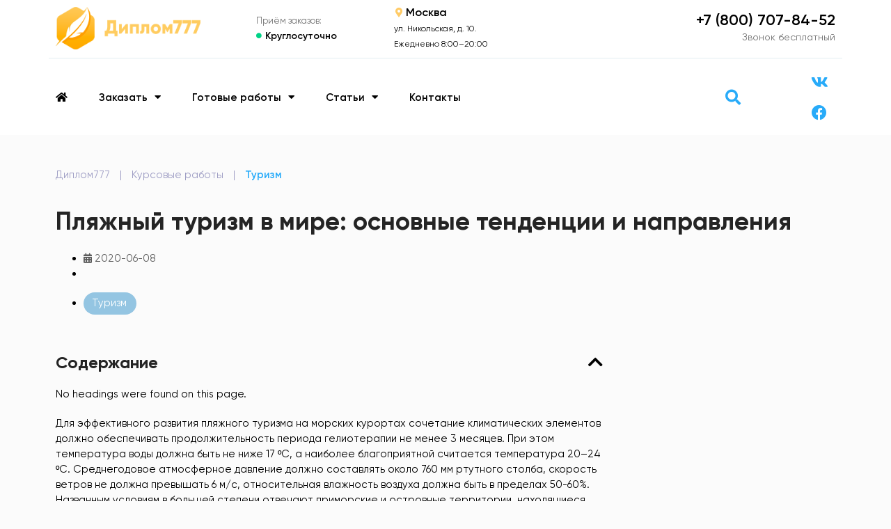

--- FILE ---
content_type: text/html; charset=UTF-8
request_url: https://diplom777.ru/coursework/plyazhnyj-turizm-v-mire-osnovnye-tendenczii-i-napravleniya-2/
body_size: 20142
content:
<!doctype html>
<html lang="ru-RU" prefix="og: https://ogp.me/ns#">
<head>
	<meta charset="UTF-8">
	<meta name="viewport" content="width=device-width, initial-scale=1">
	<link rel="profile" href="https://gmpg.org/xfn/11">
		<style>img:is([sizes="auto" i], [sizes^="auto," i]) { contain-intrinsic-size: 3000px 1500px }</style>
	
<!-- SEO от Rank Math - https://rankmath.com/ -->
<title>Пляжный туризм в мире: основные тенденции и направления - курсовая работа готовая</title>
<meta name="description" content="Для эффективного развития пляжного туризма на морских курортах сочетание климатических элементов должно обеспечивать продолжительность периода гелиотерапии не"/>
<meta name="robots" content="follow, index, max-snippet:-1, max-video-preview:-1, max-image-preview:large"/>
<link rel="canonical" href="https://diplom777.ru/coursework/plyazhnyj-turizm-v-mire-osnovnye-tendenczii-i-napravleniya-2/" />
<meta property="og:locale" content="ru_RU" />
<meta property="og:type" content="article" />
<meta property="og:title" content="Пляжный туризм в мире: основные тенденции и направления - курсовая работа готовая" />
<meta property="og:description" content="Для эффективного развития пляжного туризма на морских курортах сочетание климатических элементов должно обеспечивать продолжительность периода гелиотерапии не" />
<meta property="og:url" content="https://diplom777.ru/coursework/plyazhnyj-turizm-v-mire-osnovnye-tendenczii-i-napravleniya-2/" />
<meta property="og:site_name" content="Диплом777" />
<meta property="article:publisher" content="https://www.facebook.com/diplom777/" />
<meta name="twitter:card" content="summary_large_image" />
<meta name="twitter:title" content="Пляжный туризм в мире: основные тенденции и направления - курсовая работа готовая" />
<meta name="twitter:description" content="Для эффективного развития пляжного туризма на морских курортах сочетание климатических элементов должно обеспечивать продолжительность периода гелиотерапии не" />
<!-- /Rank Math WordPress SEO плагин -->

<link rel="alternate" type="application/rss+xml" title="Диплом777 &raquo; Лента" href="https://diplom777.ru/feed/" />
<link rel="alternate" type="application/rss+xml" title="Диплом777 &raquo; Лента комментариев" href="https://diplom777.ru/comments/feed/" />
<!-- Yandex.Metrika counter -->
<script>
   (function(m,e,t,r,i,k,a){m[i]=m[i]||function(){(m[i].a=m[i].a||[]).push(arguments)};
   m[i].l=1*new Date();
   for (var j = 0; j < document.scripts.length; j++) {if (document.scripts[j].src === r) { return; }}
   k=e.createElement(t),a=e.getElementsByTagName(t)[0],k.async=1,k.src=r,a.parentNode.insertBefore(k,a)})
   (window, document, "script", "https://mc.yandex.ru/metrika/tag.js", "ym");

   ym(57071059, "init", {
        clickmap:true,
        trackLinks:true,
        accurateTrackBounce:true,
        webvisor:true
   });
</script>
<!-- /Yandex.Metrika counter -->
    <link rel='stylesheet' id='wp-block-library-css' href='https://diplom777.ru/wp-includes/css/dist/block-library/style.min.css?ver=08e95ccf59d98c0288f5135b6bce8a5c' media='all' />
<style id='classic-theme-styles-inline-css'>
/*! This file is auto-generated */
.wp-block-button__link{color:#fff;background-color:#32373c;border-radius:9999px;box-shadow:none;text-decoration:none;padding:calc(.667em + 2px) calc(1.333em + 2px);font-size:1.125em}.wp-block-file__button{background:#32373c;color:#fff;text-decoration:none}
</style>
<style id='global-styles-inline-css'>
:root{--wp--preset--aspect-ratio--square: 1;--wp--preset--aspect-ratio--4-3: 4/3;--wp--preset--aspect-ratio--3-4: 3/4;--wp--preset--aspect-ratio--3-2: 3/2;--wp--preset--aspect-ratio--2-3: 2/3;--wp--preset--aspect-ratio--16-9: 16/9;--wp--preset--aspect-ratio--9-16: 9/16;--wp--preset--color--black: #000000;--wp--preset--color--cyan-bluish-gray: #abb8c3;--wp--preset--color--white: #ffffff;--wp--preset--color--pale-pink: #f78da7;--wp--preset--color--vivid-red: #cf2e2e;--wp--preset--color--luminous-vivid-orange: #ff6900;--wp--preset--color--luminous-vivid-amber: #fcb900;--wp--preset--color--light-green-cyan: #7bdcb5;--wp--preset--color--vivid-green-cyan: #00d084;--wp--preset--color--pale-cyan-blue: #8ed1fc;--wp--preset--color--vivid-cyan-blue: #0693e3;--wp--preset--color--vivid-purple: #9b51e0;--wp--preset--gradient--vivid-cyan-blue-to-vivid-purple: linear-gradient(135deg,rgba(6,147,227,1) 0%,rgb(155,81,224) 100%);--wp--preset--gradient--light-green-cyan-to-vivid-green-cyan: linear-gradient(135deg,rgb(122,220,180) 0%,rgb(0,208,130) 100%);--wp--preset--gradient--luminous-vivid-amber-to-luminous-vivid-orange: linear-gradient(135deg,rgba(252,185,0,1) 0%,rgba(255,105,0,1) 100%);--wp--preset--gradient--luminous-vivid-orange-to-vivid-red: linear-gradient(135deg,rgba(255,105,0,1) 0%,rgb(207,46,46) 100%);--wp--preset--gradient--very-light-gray-to-cyan-bluish-gray: linear-gradient(135deg,rgb(238,238,238) 0%,rgb(169,184,195) 100%);--wp--preset--gradient--cool-to-warm-spectrum: linear-gradient(135deg,rgb(74,234,220) 0%,rgb(151,120,209) 20%,rgb(207,42,186) 40%,rgb(238,44,130) 60%,rgb(251,105,98) 80%,rgb(254,248,76) 100%);--wp--preset--gradient--blush-light-purple: linear-gradient(135deg,rgb(255,206,236) 0%,rgb(152,150,240) 100%);--wp--preset--gradient--blush-bordeaux: linear-gradient(135deg,rgb(254,205,165) 0%,rgb(254,45,45) 50%,rgb(107,0,62) 100%);--wp--preset--gradient--luminous-dusk: linear-gradient(135deg,rgb(255,203,112) 0%,rgb(199,81,192) 50%,rgb(65,88,208) 100%);--wp--preset--gradient--pale-ocean: linear-gradient(135deg,rgb(255,245,203) 0%,rgb(182,227,212) 50%,rgb(51,167,181) 100%);--wp--preset--gradient--electric-grass: linear-gradient(135deg,rgb(202,248,128) 0%,rgb(113,206,126) 100%);--wp--preset--gradient--midnight: linear-gradient(135deg,rgb(2,3,129) 0%,rgb(40,116,252) 100%);--wp--preset--font-size--small: 13px;--wp--preset--font-size--medium: 20px;--wp--preset--font-size--large: 36px;--wp--preset--font-size--x-large: 42px;--wp--preset--spacing--20: 0.44rem;--wp--preset--spacing--30: 0.67rem;--wp--preset--spacing--40: 1rem;--wp--preset--spacing--50: 1.5rem;--wp--preset--spacing--60: 2.25rem;--wp--preset--spacing--70: 3.38rem;--wp--preset--spacing--80: 5.06rem;--wp--preset--shadow--natural: 6px 6px 9px rgba(0, 0, 0, 0.2);--wp--preset--shadow--deep: 12px 12px 50px rgba(0, 0, 0, 0.4);--wp--preset--shadow--sharp: 6px 6px 0px rgba(0, 0, 0, 0.2);--wp--preset--shadow--outlined: 6px 6px 0px -3px rgba(255, 255, 255, 1), 6px 6px rgba(0, 0, 0, 1);--wp--preset--shadow--crisp: 6px 6px 0px rgba(0, 0, 0, 1);}:where(.is-layout-flex){gap: 0.5em;}:where(.is-layout-grid){gap: 0.5em;}body .is-layout-flex{display: flex;}.is-layout-flex{flex-wrap: wrap;align-items: center;}.is-layout-flex > :is(*, div){margin: 0;}body .is-layout-grid{display: grid;}.is-layout-grid > :is(*, div){margin: 0;}:where(.wp-block-columns.is-layout-flex){gap: 2em;}:where(.wp-block-columns.is-layout-grid){gap: 2em;}:where(.wp-block-post-template.is-layout-flex){gap: 1.25em;}:where(.wp-block-post-template.is-layout-grid){gap: 1.25em;}.has-black-color{color: var(--wp--preset--color--black) !important;}.has-cyan-bluish-gray-color{color: var(--wp--preset--color--cyan-bluish-gray) !important;}.has-white-color{color: var(--wp--preset--color--white) !important;}.has-pale-pink-color{color: var(--wp--preset--color--pale-pink) !important;}.has-vivid-red-color{color: var(--wp--preset--color--vivid-red) !important;}.has-luminous-vivid-orange-color{color: var(--wp--preset--color--luminous-vivid-orange) !important;}.has-luminous-vivid-amber-color{color: var(--wp--preset--color--luminous-vivid-amber) !important;}.has-light-green-cyan-color{color: var(--wp--preset--color--light-green-cyan) !important;}.has-vivid-green-cyan-color{color: var(--wp--preset--color--vivid-green-cyan) !important;}.has-pale-cyan-blue-color{color: var(--wp--preset--color--pale-cyan-blue) !important;}.has-vivid-cyan-blue-color{color: var(--wp--preset--color--vivid-cyan-blue) !important;}.has-vivid-purple-color{color: var(--wp--preset--color--vivid-purple) !important;}.has-black-background-color{background-color: var(--wp--preset--color--black) !important;}.has-cyan-bluish-gray-background-color{background-color: var(--wp--preset--color--cyan-bluish-gray) !important;}.has-white-background-color{background-color: var(--wp--preset--color--white) !important;}.has-pale-pink-background-color{background-color: var(--wp--preset--color--pale-pink) !important;}.has-vivid-red-background-color{background-color: var(--wp--preset--color--vivid-red) !important;}.has-luminous-vivid-orange-background-color{background-color: var(--wp--preset--color--luminous-vivid-orange) !important;}.has-luminous-vivid-amber-background-color{background-color: var(--wp--preset--color--luminous-vivid-amber) !important;}.has-light-green-cyan-background-color{background-color: var(--wp--preset--color--light-green-cyan) !important;}.has-vivid-green-cyan-background-color{background-color: var(--wp--preset--color--vivid-green-cyan) !important;}.has-pale-cyan-blue-background-color{background-color: var(--wp--preset--color--pale-cyan-blue) !important;}.has-vivid-cyan-blue-background-color{background-color: var(--wp--preset--color--vivid-cyan-blue) !important;}.has-vivid-purple-background-color{background-color: var(--wp--preset--color--vivid-purple) !important;}.has-black-border-color{border-color: var(--wp--preset--color--black) !important;}.has-cyan-bluish-gray-border-color{border-color: var(--wp--preset--color--cyan-bluish-gray) !important;}.has-white-border-color{border-color: var(--wp--preset--color--white) !important;}.has-pale-pink-border-color{border-color: var(--wp--preset--color--pale-pink) !important;}.has-vivid-red-border-color{border-color: var(--wp--preset--color--vivid-red) !important;}.has-luminous-vivid-orange-border-color{border-color: var(--wp--preset--color--luminous-vivid-orange) !important;}.has-luminous-vivid-amber-border-color{border-color: var(--wp--preset--color--luminous-vivid-amber) !important;}.has-light-green-cyan-border-color{border-color: var(--wp--preset--color--light-green-cyan) !important;}.has-vivid-green-cyan-border-color{border-color: var(--wp--preset--color--vivid-green-cyan) !important;}.has-pale-cyan-blue-border-color{border-color: var(--wp--preset--color--pale-cyan-blue) !important;}.has-vivid-cyan-blue-border-color{border-color: var(--wp--preset--color--vivid-cyan-blue) !important;}.has-vivid-purple-border-color{border-color: var(--wp--preset--color--vivid-purple) !important;}.has-vivid-cyan-blue-to-vivid-purple-gradient-background{background: var(--wp--preset--gradient--vivid-cyan-blue-to-vivid-purple) !important;}.has-light-green-cyan-to-vivid-green-cyan-gradient-background{background: var(--wp--preset--gradient--light-green-cyan-to-vivid-green-cyan) !important;}.has-luminous-vivid-amber-to-luminous-vivid-orange-gradient-background{background: var(--wp--preset--gradient--luminous-vivid-amber-to-luminous-vivid-orange) !important;}.has-luminous-vivid-orange-to-vivid-red-gradient-background{background: var(--wp--preset--gradient--luminous-vivid-orange-to-vivid-red) !important;}.has-very-light-gray-to-cyan-bluish-gray-gradient-background{background: var(--wp--preset--gradient--very-light-gray-to-cyan-bluish-gray) !important;}.has-cool-to-warm-spectrum-gradient-background{background: var(--wp--preset--gradient--cool-to-warm-spectrum) !important;}.has-blush-light-purple-gradient-background{background: var(--wp--preset--gradient--blush-light-purple) !important;}.has-blush-bordeaux-gradient-background{background: var(--wp--preset--gradient--blush-bordeaux) !important;}.has-luminous-dusk-gradient-background{background: var(--wp--preset--gradient--luminous-dusk) !important;}.has-pale-ocean-gradient-background{background: var(--wp--preset--gradient--pale-ocean) !important;}.has-electric-grass-gradient-background{background: var(--wp--preset--gradient--electric-grass) !important;}.has-midnight-gradient-background{background: var(--wp--preset--gradient--midnight) !important;}.has-small-font-size{font-size: var(--wp--preset--font-size--small) !important;}.has-medium-font-size{font-size: var(--wp--preset--font-size--medium) !important;}.has-large-font-size{font-size: var(--wp--preset--font-size--large) !important;}.has-x-large-font-size{font-size: var(--wp--preset--font-size--x-large) !important;}
:where(.wp-block-post-template.is-layout-flex){gap: 1.25em;}:where(.wp-block-post-template.is-layout-grid){gap: 1.25em;}
:where(.wp-block-columns.is-layout-flex){gap: 2em;}:where(.wp-block-columns.is-layout-grid){gap: 2em;}
:root :where(.wp-block-pullquote){font-size: 1.5em;line-height: 1.6;}
</style>
<link rel='stylesheet' id='hello-elementor-css' href='https://diplom777.ru/wp-content/themes/hello-elementor/style.min.css?ver=3.1.1' media='all' />
<link rel='stylesheet' id='hello-elementor-theme-style-css' href='https://diplom777.ru/wp-content/themes/hello-elementor/theme.min.css?ver=3.1.1' media='all' />
<link rel='stylesheet' id='chld_thm_cfg_child-css' href='https://diplom777.ru/wp-content/themes/hello-elementor-child/style.css?ver=08e95ccf59d98c0288f5135b6bce8a5c' media='all' />
<link rel='stylesheet' id='hello-elementor-header-footer-css' href='https://diplom777.ru/wp-content/themes/hello-elementor/header-footer.min.css?ver=3.1.1' media='all' />
<link rel='stylesheet' id='elementor-icons-css' href='https://diplom777.ru/wp-content/plugins/elementor/assets/lib/eicons/css/elementor-icons.min.css?ver=5.36.0' media='all' />
<link rel='stylesheet' id='elementor-frontend-css' href='https://diplom777.ru/wp-content/plugins/elementor/assets/css/frontend.min.css?ver=3.28.3' media='all' />
<link rel='stylesheet' id='elementor-post-2448-css' href='https://diplom777.ru/wp-content/uploads/elementor/css/post-2448.css?ver=1745142252' media='all' />
<link rel='stylesheet' id='elementor-pro-css' href='https://diplom777.ru/wp-content/plugins/elementor-pro/assets/css/frontend.min.css?ver=3.23.3' media='all' />
<link rel='stylesheet' id='elementor-post-27094-css' href='https://diplom777.ru/wp-content/uploads/elementor/css/post-27094.css?ver=1745142253' media='all' />
<link rel='stylesheet' id='elementor-post-27123-css' href='https://diplom777.ru/wp-content/uploads/elementor/css/post-27123.css?ver=1745142253' media='all' />
<link rel='stylesheet' id='elementor-post-27251-css' href='https://diplom777.ru/wp-content/uploads/elementor/css/post-27251.css?ver=1745142253' media='all' />
<link rel='stylesheet' id='elementor-icons-shared-0-css' href='https://diplom777.ru/wp-content/plugins/elementor/assets/lib/font-awesome/css/fontawesome.min.css?ver=5.15.3' media='all' />
<link rel='stylesheet' id='elementor-icons-fa-solid-css' href='https://diplom777.ru/wp-content/plugins/elementor/assets/lib/font-awesome/css/solid.min.css?ver=5.15.3' media='all' />
<link rel='stylesheet' id='elementor-icons-fa-brands-css' href='https://diplom777.ru/wp-content/plugins/elementor/assets/lib/font-awesome/css/brands.min.css?ver=5.15.3' media='all' />
<link rel='stylesheet' id='elementor-icons-fa-regular-css' href='https://diplom777.ru/wp-content/plugins/elementor/assets/lib/font-awesome/css/regular.min.css?ver=5.15.3' media='all' />
<link rel="https://api.w.org/" href="https://diplom777.ru/wp-json/" /><link rel="alternate" title="JSON" type="application/json" href="https://diplom777.ru/wp-json/wp/v2/coursework/14405" /><link rel="EditURI" type="application/rsd+xml" title="RSD" href="https://diplom777.ru/xmlrpc.php?rsd" />

<link rel='shortlink' href='https://diplom777.ru/?p=14405' />
<link rel="alternate" title="oEmbed (JSON)" type="application/json+oembed" href="https://diplom777.ru/wp-json/oembed/1.0/embed?url=https%3A%2F%2Fdiplom777.ru%2Fcoursework%2Fplyazhnyj-turizm-v-mire-osnovnye-tendenczii-i-napravleniya-2%2F" />
<link rel="alternate" title="oEmbed (XML)" type="text/xml+oembed" href="https://diplom777.ru/wp-json/oembed/1.0/embed?url=https%3A%2F%2Fdiplom777.ru%2Fcoursework%2Fplyazhnyj-turizm-v-mire-osnovnye-tendenczii-i-napravleniya-2%2F&#038;format=xml" />
<meta name="generator" content="Elementor 3.28.3; features: additional_custom_breakpoints, e_local_google_fonts; settings: css_print_method-external, google_font-enabled, font_display-auto">
			<style>
				.e-con.e-parent:nth-of-type(n+4):not(.e-lazyloaded):not(.e-no-lazyload),
				.e-con.e-parent:nth-of-type(n+4):not(.e-lazyloaded):not(.e-no-lazyload) * {
					background-image: none !important;
				}
				@media screen and (max-height: 1024px) {
					.e-con.e-parent:nth-of-type(n+3):not(.e-lazyloaded):not(.e-no-lazyload),
					.e-con.e-parent:nth-of-type(n+3):not(.e-lazyloaded):not(.e-no-lazyload) * {
						background-image: none !important;
					}
				}
				@media screen and (max-height: 640px) {
					.e-con.e-parent:nth-of-type(n+2):not(.e-lazyloaded):not(.e-no-lazyload),
					.e-con.e-parent:nth-of-type(n+2):not(.e-lazyloaded):not(.e-no-lazyload) * {
						background-image: none !important;
					}
				}
			</style>
			<link rel="icon" href="https://diplom777.ru/wp-content/uploads/2020/02/favikonka-2.png" sizes="32x32" />
<link rel="icon" href="https://diplom777.ru/wp-content/uploads/2020/02/favikonka-2.png" sizes="192x192" />
<link rel="apple-touch-icon" href="https://diplom777.ru/wp-content/uploads/2020/02/favikonka-2.png" />
<meta name="msapplication-TileImage" content="https://diplom777.ru/wp-content/uploads/2020/02/favikonka-2.png" />
</head>
<body class="wp-singular coursework-template-default single single-coursework postid-14405 wp-custom-logo wp-theme-hello-elementor wp-child-theme-hello-elementor-child elementor-default elementor-kit-2448 elementor-page-27251">


<a class="skip-link screen-reader-text" href="#content">Перейти к содержимому</a>

		<div data-elementor-type="header" data-elementor-id="27094" class="elementor elementor-27094 elementor-location-header" data-elementor-post-type="elementor_library">
					<div class="elementor-section elementor-top-section elementor-element elementor-element-f917343 elementor-hidden-tablet elementor-hidden-phone elementor-section-boxed elementor-section-height-default elementor-section-height-default" data-id="f917343" data-element_type="section" data-settings="{&quot;background_background&quot;:&quot;classic&quot;}">
						<div class="elementor-container elementor-column-gap-default">
					<div class="elementor-column elementor-col-20 elementor-top-column elementor-element elementor-element-5499557" data-id="5499557" data-element_type="column">
			<div class="elementor-widget-wrap elementor-element-populated">
						<div class="elementor-element elementor-element-8058384 elementor-widget elementor-widget-theme-site-logo elementor-widget-image" data-id="8058384" data-element_type="widget" data-widget_type="theme-site-logo.default">
				<div class="elementor-widget-container">
											<a href="https://diplom777.ru">
			<img fetchpriority="high" width="512" height="149" src="https://diplom777.ru/wp-content/uploads/2020/02/logotip-2.png" class="attachment-full size-full wp-image-27108" alt="Логотип сайта diplom777.ru." srcset="https://diplom777.ru/wp-content/uploads/2020/02/logotip-2.png 512w, https://diplom777.ru/wp-content/uploads/2020/02/logotip-2-300x87.png 300w" sizes="(max-width: 512px) 100vw, 512px" />				</a>
											</div>
				</div>
					</div>
		</div>
				<div class="elementor-column elementor-col-20 elementor-top-column elementor-element elementor-element-f30f1eb" data-id="f30f1eb" data-element_type="column">
			<div class="elementor-widget-wrap elementor-element-populated">
						<div class="elementor-element elementor-element-8c5c3ea elementor-widget elementor-widget-heading" data-id="8c5c3ea" data-element_type="widget" data-widget_type="heading.default">
				<div class="elementor-widget-container">
					<span class="elementor-heading-title elementor-size-default">Приём заказов:</span>				</div>
				</div>
				<div class="elementor-element elementor-element-ba8b273 elementor-position-left elementor-vertical-align-middle elementor-view-default elementor-mobile-position-top elementor-widget elementor-widget-icon-box" data-id="ba8b273" data-element_type="widget" data-widget_type="icon-box.default">
				<div class="elementor-widget-container">
							<div class="elementor-icon-box-wrapper">

						<div class="elementor-icon-box-icon">
				<span  class="elementor-icon">
				<i aria-hidden="true" class="fas fa-circle"></i>				</span>
			</div>
			
						<div class="elementor-icon-box-content">

									<span class="elementor-icon-box-title">
						<span  >
							Круглосуточно						</span>
					</span>
				
				
			</div>
			
		</div>
						</div>
				</div>
					</div>
		</div>
				<div class="elementor-column elementor-col-20 elementor-top-column elementor-element elementor-element-0e6e9d5" data-id="0e6e9d5" data-element_type="column">
			<div class="elementor-widget-wrap elementor-element-populated">
						<div class="elementor-element elementor-element-d788303 elementor-position-left elementor-vertical-align-middle elementor-view-default elementor-mobile-position-top elementor-widget elementor-widget-icon-box" data-id="d788303" data-element_type="widget" data-widget_type="icon-box.default">
				<div class="elementor-widget-container">
							<div class="elementor-icon-box-wrapper">

						<div class="elementor-icon-box-icon">
				<span  class="elementor-icon">
				<i aria-hidden="true" class="fas fa-map-marker-alt"></i>				</span>
			</div>
			
						<div class="elementor-icon-box-content">

									<span class="elementor-icon-box-title">
						<span  >
							Москва						</span>
					</span>
				
				
			</div>
			
		</div>
						</div>
				</div>
				<div class="elementor-element elementor-element-af68d79 elementor-widget elementor-widget-heading" data-id="af68d79" data-element_type="widget" data-widget_type="heading.default">
				<div class="elementor-widget-container">
					<span class="elementor-heading-title elementor-size-default">ул. Никольская, д. 10.<br>Ежедневно 8:00–20:00</span>				</div>
				</div>
					</div>
		</div>
				<div class="elementor-column elementor-col-20 elementor-top-column elementor-element elementor-element-16ba15d" data-id="16ba15d" data-element_type="column">
			<div class="elementor-widget-wrap">
							</div>
		</div>
				<div class="elementor-column elementor-col-20 elementor-top-column elementor-element elementor-element-b7a8d15" data-id="b7a8d15" data-element_type="column">
			<div class="elementor-widget-wrap elementor-element-populated">
						<div class="elementor-element elementor-element-df58b35 elementor-widget elementor-widget-heading" data-id="df58b35" data-element_type="widget" data-widget_type="heading.default">
				<div class="elementor-widget-container">
					<span class="elementor-heading-title elementor-size-medium"><a href="tel:+78007078452">+7 (800) 707-84-52</a></span>				</div>
				</div>
				<div class="elementor-element elementor-element-78c60c7 elementor-widget elementor-widget-heading" data-id="78c60c7" data-element_type="widget" data-widget_type="heading.default">
				<div class="elementor-widget-container">
					<span class="elementor-heading-title elementor-size-default">Звонок бесплатный</span>				</div>
				</div>
					</div>
		</div>
					</div>
		</div>
				<div class="elementor-section elementor-top-section elementor-element elementor-element-84a9a68 elementor-hidden-tablet elementor-hidden-phone elementor-section-boxed elementor-section-height-default elementor-section-height-default" data-id="84a9a68" data-element_type="section" data-settings="{&quot;background_background&quot;:&quot;classic&quot;}">
						<div class="elementor-container elementor-column-gap-no">
					<div class="elementor-column elementor-col-100 elementor-top-column elementor-element elementor-element-d997606" data-id="d997606" data-element_type="column">
			<div class="elementor-widget-wrap elementor-element-populated">
						<div class="elementor-element elementor-element-56c6fe1 elementor-widget-divider--view-line elementor-widget elementor-widget-divider" data-id="56c6fe1" data-element_type="widget" data-widget_type="divider.default">
				<div class="elementor-widget-container">
							<div class="elementor-divider">
			<span class="elementor-divider-separator">
						</span>
		</div>
						</div>
				</div>
					</div>
		</div>
					</div>
		</div>
				<div class="elementor-section elementor-top-section elementor-element elementor-element-8b79ca0 elementor-reverse-tablet elementor-reverse-mobile elementor-section-boxed elementor-section-height-default elementor-section-height-default" data-id="8b79ca0" data-element_type="section" data-settings="{&quot;background_background&quot;:&quot;classic&quot;}">
						<div class="elementor-container elementor-column-gap-default">
					<div class="elementor-column elementor-col-20 elementor-top-column elementor-element elementor-element-9b9a9e8" data-id="9b9a9e8" data-element_type="column">
			<div class="elementor-widget-wrap elementor-element-populated">
						<div class="elementor-element elementor-element-a0ded2f elementor-nav-menu--stretch elementor-nav-menu--dropdown-tablet elementor-nav-menu__text-align-aside elementor-nav-menu--toggle elementor-nav-menu--burger elementor-widget elementor-widget-nav-menu" data-id="a0ded2f" data-element_type="widget" data-settings="{&quot;full_width&quot;:&quot;stretch&quot;,&quot;layout&quot;:&quot;horizontal&quot;,&quot;submenu_icon&quot;:{&quot;value&quot;:&quot;&lt;i class=\&quot;fas fa-caret-down\&quot;&gt;&lt;\/i&gt;&quot;,&quot;library&quot;:&quot;fa-solid&quot;},&quot;toggle&quot;:&quot;burger&quot;}" data-widget_type="nav-menu.default">
				<div class="elementor-widget-container">
								<nav aria-label="Меню" class="elementor-nav-menu--main elementor-nav-menu__container elementor-nav-menu--layout-horizontal e--pointer-none">
				<ul id="menu-1-a0ded2f" class="elementor-nav-menu"><li class="menu-item menu-item-type-custom menu-item-object-custom menu-item-839"><a href="/" class="elementor-item"><i class="fa fa-home"></i></a></li>
<li class="menu-item menu-item-type-custom menu-item-object-custom menu-item-has-children menu-item-851"><a href="#" class="elementor-item elementor-item-anchor">Заказать</a>
<ul class="sub-menu elementor-nav-menu--dropdown">
	<li class="menu-item menu-item-type-post_type menu-item-object-page menu-item-home menu-item-27518"><a href="https://diplom777.ru/" class="elementor-sub-item">Дипломная работа на заказ</a></li>
	<li class="menu-item menu-item-type-post_type menu-item-object-page menu-item-27519"><a href="https://diplom777.ru/coursework-order/" class="elementor-sub-item">Курсовая работа на заказ</a></li>
</ul>
</li>
<li class="menu-item menu-item-type-custom menu-item-object-custom menu-item-has-children menu-item-845"><a href="#" class="elementor-item elementor-item-anchor">Готовые работы</a>
<ul class="sub-menu elementor-nav-menu--dropdown">
	<li class="menu-item menu-item-type-post_type_archive menu-item-object-academicthesis menu-item-1323"><a href="https://diplom777.ru/academicthesis/" class="elementor-sub-item">Готовые дипломные</a></li>
	<li class="menu-item menu-item-type-post_type_archive menu-item-object-coursework menu-item-1222"><a href="https://diplom777.ru/coursework/" class="elementor-sub-item">Готовые курсовые</a></li>
</ul>
</li>
<li class="menu-item menu-item-type-post_type_archive menu-item-object-article menu-item-has-children menu-item-848"><a href="https://diplom777.ru/article/" class="elementor-item">Статьи</a>
<ul class="sub-menu elementor-nav-menu--dropdown">
	<li class="menu-item menu-item-type-taxonomy menu-item-object-article_subject menu-item-850"><a href="https://diplom777.ru/article_subject/diplomnaya-rabota/" class="elementor-sub-item">Методические рекомендации по дипломной</a></li>
	<li class="menu-item menu-item-type-taxonomy menu-item-object-article_subject menu-item-849"><a href="https://diplom777.ru/article_subject/kursovaya-rabota/" class="elementor-sub-item">Методические рекомендации по курсовой</a></li>
</ul>
</li>
<li class="menu-item menu-item-type-post_type menu-item-object-page menu-item-14"><a href="https://diplom777.ru/about/" class="elementor-item">Контакты</a></li>
</ul>			</nav>
					<div class="elementor-menu-toggle" role="button" tabindex="0" aria-label="Переключатель меню" aria-expanded="false">
			<i aria-hidden="true" role="presentation" class="elementor-menu-toggle__icon--open eicon-menu-bar"></i><i aria-hidden="true" role="presentation" class="elementor-menu-toggle__icon--close eicon-close"></i>			<span class="elementor-screen-only">Меню</span>
		</div>
					<nav class="elementor-nav-menu--dropdown elementor-nav-menu__container" aria-hidden="true">
				<ul id="menu-2-a0ded2f" class="elementor-nav-menu"><li class="menu-item menu-item-type-custom menu-item-object-custom menu-item-839"><a href="/" class="elementor-item" tabindex="-1"><i class="fa fa-home"></i></a></li>
<li class="menu-item menu-item-type-custom menu-item-object-custom menu-item-has-children menu-item-851"><a href="#" class="elementor-item elementor-item-anchor" tabindex="-1">Заказать</a>
<ul class="sub-menu elementor-nav-menu--dropdown">
	<li class="menu-item menu-item-type-post_type menu-item-object-page menu-item-home menu-item-27518"><a href="https://diplom777.ru/" class="elementor-sub-item" tabindex="-1">Дипломная работа на заказ</a></li>
	<li class="menu-item menu-item-type-post_type menu-item-object-page menu-item-27519"><a href="https://diplom777.ru/coursework-order/" class="elementor-sub-item" tabindex="-1">Курсовая работа на заказ</a></li>
</ul>
</li>
<li class="menu-item menu-item-type-custom menu-item-object-custom menu-item-has-children menu-item-845"><a href="#" class="elementor-item elementor-item-anchor" tabindex="-1">Готовые работы</a>
<ul class="sub-menu elementor-nav-menu--dropdown">
	<li class="menu-item menu-item-type-post_type_archive menu-item-object-academicthesis menu-item-1323"><a href="https://diplom777.ru/academicthesis/" class="elementor-sub-item" tabindex="-1">Готовые дипломные</a></li>
	<li class="menu-item menu-item-type-post_type_archive menu-item-object-coursework menu-item-1222"><a href="https://diplom777.ru/coursework/" class="elementor-sub-item" tabindex="-1">Готовые курсовые</a></li>
</ul>
</li>
<li class="menu-item menu-item-type-post_type_archive menu-item-object-article menu-item-has-children menu-item-848"><a href="https://diplom777.ru/article/" class="elementor-item" tabindex="-1">Статьи</a>
<ul class="sub-menu elementor-nav-menu--dropdown">
	<li class="menu-item menu-item-type-taxonomy menu-item-object-article_subject menu-item-850"><a href="https://diplom777.ru/article_subject/diplomnaya-rabota/" class="elementor-sub-item" tabindex="-1">Методические рекомендации по дипломной</a></li>
	<li class="menu-item menu-item-type-taxonomy menu-item-object-article_subject menu-item-849"><a href="https://diplom777.ru/article_subject/kursovaya-rabota/" class="elementor-sub-item" tabindex="-1">Методические рекомендации по курсовой</a></li>
</ul>
</li>
<li class="menu-item menu-item-type-post_type menu-item-object-page menu-item-14"><a href="https://diplom777.ru/about/" class="elementor-item" tabindex="-1">Контакты</a></li>
</ul>			</nav>
						</div>
				</div>
					</div>
		</div>
				<div class="elementor-column elementor-col-20 elementor-top-column elementor-element elementor-element-328dcb9" data-id="328dcb9" data-element_type="column">
			<div class="elementor-widget-wrap elementor-element-populated">
						<div class="elementor-element elementor-element-7603669 elementor-align-justify elementor-hidden-desktop elementor-widget elementor-widget-button" data-id="7603669" data-element_type="widget" data-widget_type="button.default">
				<div class="elementor-widget-container">
									<div class="elementor-button-wrapper">
					<a class="elementor-button elementor-button-link elementor-size-md" href="#form12">
						<span class="elementor-button-content-wrapper">
									<span class="elementor-button-text">Узнать стоимость работы</span>
					</span>
					</a>
				</div>
								</div>
				</div>
					</div>
		</div>
				<div class="elementor-column elementor-col-20 elementor-top-column elementor-element elementor-element-a74ec7f" data-id="a74ec7f" data-element_type="column">
			<div class="elementor-widget-wrap elementor-element-populated">
						<div class="elementor-element elementor-element-8e27c2c elementor-hidden-desktop elementor-widget elementor-widget-theme-site-logo elementor-widget-image" data-id="8e27c2c" data-element_type="widget" data-widget_type="theme-site-logo.default">
				<div class="elementor-widget-container">
											<a href="https://diplom777.ru">
			<img fetchpriority="high" width="512" height="149" src="https://diplom777.ru/wp-content/uploads/2020/02/logotip-2.png" class="attachment-full size-full wp-image-27108" alt="Логотип сайта diplom777.ru." srcset="https://diplom777.ru/wp-content/uploads/2020/02/logotip-2.png 512w, https://diplom777.ru/wp-content/uploads/2020/02/logotip-2-300x87.png 300w" sizes="(max-width: 512px) 100vw, 512px" />				</a>
											</div>
				</div>
					</div>
		</div>
				<div class="elementor-column elementor-col-20 elementor-top-column elementor-element elementor-element-2932ac7 elementor-hidden-tablet elementor-hidden-phone" data-id="2932ac7" data-element_type="column">
			<div class="elementor-widget-wrap elementor-element-populated">
						<div class="elementor-element elementor-element-605c9f2 elementor-search-form--skin-full_screen elementor-widget elementor-widget-search-form" data-id="605c9f2" data-element_type="widget" data-settings="{&quot;skin&quot;:&quot;full_screen&quot;}" data-widget_type="search-form.default">
				<div class="elementor-widget-container">
							<search role="search">
			<form class="elementor-search-form" action="https://diplom777.ru" method="get">
												<div class="elementor-search-form__toggle" tabindex="0" role="button">
					<i aria-hidden="true" class="fas fa-search"></i>					<span class="elementor-screen-only">Поиск</span>
				</div>
								<div class="elementor-search-form__container">
					<label class="elementor-screen-only" for="elementor-search-form-605c9f2">Поиск</label>

					
					<input id="elementor-search-form-605c9f2" placeholder="Поиск..." class="elementor-search-form__input" type="search" name="s" value="">
					
					
										<div class="dialog-lightbox-close-button dialog-close-button" role="button" tabindex="0">
						<i aria-hidden="true" class="eicon-close"></i>						<span class="elementor-screen-only">Close this search box.</span>
					</div>
									</div>
			</form>
		</search>
						</div>
				</div>
					</div>
		</div>
				<div class="elementor-column elementor-col-20 elementor-top-column elementor-element elementor-element-f04ca28 elementor-hidden-tablet elementor-hidden-phone" data-id="f04ca28" data-element_type="column">
			<div class="elementor-widget-wrap elementor-element-populated">
						<div class="elementor-element elementor-element-572ebe0 e-grid-align-right elementor-shape-circle elementor-grid-0 elementor-widget elementor-widget-social-icons" data-id="572ebe0" data-element_type="widget" data-widget_type="social-icons.default">
				<div class="elementor-widget-container">
							<div class="elementor-social-icons-wrapper elementor-grid">
							<span class="elementor-grid-item">
					<a class="elementor-icon elementor-social-icon elementor-social-icon-vk elementor-repeater-item-5476632" href="https://vk.com/public191591643" target="_blank">
						<span class="elementor-screen-only">Vk</span>
						<i class="fab fa-vk"></i>					</a>
				</span>
							<span class="elementor-grid-item">
					<a class="elementor-icon elementor-social-icon elementor-social-icon-facebook elementor-repeater-item-ef9b523" href="https://www.facebook.com/diplom777/" target="_blank">
						<span class="elementor-screen-only">Facebook</span>
						<i class="fab fa-facebook"></i>					</a>
				</span>
					</div>
						</div>
				</div>
					</div>
		</div>
					</div>
		</div>
				</div>
				<main data-elementor-type="single-post" data-elementor-id="27251" class="elementor elementor-27251 elementor-location-single post-14405 coursework type-coursework status-publish hentry coursework_subject-turizm" data-elementor-post-type="elementor_library">
					<section class="elementor-section elementor-top-section elementor-element elementor-element-3f58474e elementor-section-boxed elementor-section-height-default elementor-section-height-default" data-id="3f58474e" data-element_type="section" itemscope="" itemtype="http://schema.org/CreativeWork">
						<div class="elementor-container elementor-column-gap-default">
					<header class="elementor-column elementor-col-100 elementor-top-column elementor-element elementor-element-6e0d5efe" data-id="6e0d5efe" data-element_type="column">
			<div class="elementor-widget-wrap elementor-element-populated">
						<div class="elementor-element elementor-element-31439bae elementor-widget elementor-widget-global elementor-global-27162 elementor-widget-shortcode" data-id="31439bae" data-element_type="widget" id="breadcrumbs" data-widget_type="shortcode.default">
				<div class="elementor-widget-container">
							<div class="elementor-shortcode"><nav aria-label="breadcrumbs" class="rank-math-breadcrumb"><p><a href="/">Диплом777</a><span class="separator"> | </span><a href="https://diplom777.ru/coursework/">Курсовые работы</a><span class="separator"> | </span><a href="https://diplom777.ru/coursework_subject/turizm/">Туризм</a></p></nav></div>
						</div>
				</div>
				<div class="elementor-element elementor-element-323b26ba elementor-widget elementor-widget-theme-post-title elementor-page-title elementor-widget-heading" data-id="323b26ba" data-element_type="widget" itemprop="headline" data-widget_type="theme-post-title.default">
				<div class="elementor-widget-container">
					<h1 class="elementor-heading-title elementor-size-default">Пляжный туризм в мире: основные тенденции и направления</h1>				</div>
				</div>
				<div class="elementor-element elementor-element-7e2dfbc4 elementor-widget elementor-widget-post-info" data-id="7e2dfbc4" data-element_type="widget" data-widget_type="post-info.default">
				<div class="elementor-widget-container">
							<ul class="elementor-icon-list-items elementor-post-info">
								<li class="elementor-icon-list-item elementor-repeater-item-e3a960d" itemprop="datePublished">
										<span class="elementor-icon-list-icon">
								<i aria-hidden="true" class="fas fa-calendar-alt"></i>							</span>
									<span class="elementor-icon-list-text elementor-post-info__item elementor-post-info__item--type-date">
										<time>2020-06-08</time>					</span>
								</li>
				<li class="elementor-icon-list-item elementor-repeater-item-76a2798" itemprop="author">
										<span class="elementor-icon-list-icon">
															</span>
									<span class="elementor-icon-list-text elementor-post-info__item elementor-post-info__item--type-author">
										Екатерина Турова					</span>
								</li>
				<li class="elementor-icon-list-item elementor-repeater-item-b321002" itemprop="about">
													<span class="elementor-icon-list-text elementor-post-info__item elementor-post-info__item--type-terms">
										<span class="elementor-post-info__terms-list">
				<a href="https://diplom777.ru/coursework_subject/turizm/" class="elementor-post-info__terms-list-item">Туризм</a>				</span>
					</span>
								</li>
				</ul>
						</div>
				</div>
				<div class="elementor-element elementor-element-2246bb67 elementor-hidden-desktop elementor-hidden-tablet elementor-hidden-phone elementor-widget elementor-widget-html" data-id="2246bb67" data-element_type="widget" data-widget_type="html.default">
				<div class="elementor-widget-container">
					<meta itemprop="genre" content="Курсовая работа">
<meta itemprop="learningResourceType" content="Coursework">
<img src="https://diplom777.ru/wp-content/uploads/2020/02/logotip-2.png" itemprop="image">
<div itemprop="publisher" itemscope itemtype="http://schema.org/Organization">
    <div itemprop="name">Диплом777</div>
    <div>Email: <span itemprop="email">info@diplom777.ru</span></div>
    <div>Phone: <span itemprop="telephone">+7 (800) 707-84-52</span></div>
    <div>Url: <span itemprop="url" src="https://diplom777.ru/">https://diplom777.ru/</span></div>
    <div itemprop="logo image" itemscope itemtype="https://schema.org/ImageObject">
        <img itemprop="url contentUrl" src="https://diplom777.ru/wp-content/uploads/2020/02/logotip-2.png" alt="Логотип сайта компании Диплом777" />
        <meta itemprop="width" content="6" />
        <meta itemprop="height" content="6" />
    </div>
    <div itemtype="http://schema.org/PostalAddress" itemscope="" itemprop="address">
        <div itemprop="streetAddress">Никольская 10</div>
        <div><span itemprop="addressLocality">Москва</span>, <span itemprop="addressRegion">RU</span> <span itemprop="postalCode">109012</span></div>
    </div>
</div>				</div>
				</div>
				<section class="elementor-section elementor-inner-section elementor-element elementor-element-3f389eb7 elementor-section-boxed elementor-section-height-default elementor-section-height-default" data-id="3f389eb7" data-element_type="section">
						<div class="elementor-container elementor-column-gap-no">
					<div class="elementor-column elementor-col-50 elementor-inner-column elementor-element elementor-element-389d8183" data-id="389d8183" data-element_type="column">
			<div class="elementor-widget-wrap elementor-element-populated">
						<div class="elementor-element elementor-element-26c601b1 elementor-toc--minimized-on-tablet elementor-widget elementor-widget-global elementor-global-27196 elementor-widget-table-of-contents" data-id="26c601b1" data-element_type="widget" data-settings="{&quot;exclude_headings_by_selector&quot;:[],&quot;headings_by_tags&quot;:[&quot;h2&quot;,&quot;h3&quot;,&quot;h4&quot;,&quot;h5&quot;,&quot;h6&quot;],&quot;marker_view&quot;:&quot;numbers&quot;,&quot;minimize_box&quot;:&quot;yes&quot;,&quot;minimized_on&quot;:&quot;tablet&quot;,&quot;hierarchical_view&quot;:&quot;yes&quot;,&quot;min_height&quot;:{&quot;unit&quot;:&quot;px&quot;,&quot;size&quot;:&quot;&quot;,&quot;sizes&quot;:[]},&quot;min_height_tablet&quot;:{&quot;unit&quot;:&quot;px&quot;,&quot;size&quot;:&quot;&quot;,&quot;sizes&quot;:[]},&quot;min_height_mobile&quot;:{&quot;unit&quot;:&quot;px&quot;,&quot;size&quot;:&quot;&quot;,&quot;sizes&quot;:[]}}" data-widget_type="table-of-contents.default">
				<div class="elementor-widget-container">
							<div class="elementor-toc__header">
			<div class="elementor-toc__header-title">
				Содержание			</div>
							<div class="elementor-toc__toggle-button elementor-toc__toggle-button--expand" role="button" tabindex="0" aria-controls="elementor-toc__26c601b1" aria-expanded="true" aria-label="Open table of contents"><i aria-hidden="true" class="fas fa-chevron-down"></i></div>
				<div class="elementor-toc__toggle-button elementor-toc__toggle-button--collapse" role="button" tabindex="0" aria-controls="elementor-toc__26c601b1" aria-expanded="true" aria-label="Close table of contents"><i aria-hidden="true" class="fas fa-chevron-up"></i></div>
					</div>
		<div id="elementor-toc__26c601b1" class="elementor-toc__body">
			<div class="elementor-toc__spinner-container">
				<i class="elementor-toc__spinner eicon-animation-spin eicon-loading" aria-hidden="true"></i>			</div>
		</div>
						</div>
				</div>
				<div class="elementor-element elementor-element-20d729ae elementor-widget elementor-widget-theme-post-content" data-id="20d729ae" data-element_type="widget" itemprop="description" data-widget_type="theme-post-content.default">
				<div class="elementor-widget-container">
					<p>Для эффективного развития пляжного туризма на морских курортах сочетание климатических элементов должно обеспечивать продолжительность периода гелиотерапии не менее 3 месяцев. При этом температура воды должна быть не ниже 17 ºС, а наиболее благоприятной считается температура 20–24 ºС. Среднегодовое атмосферное давление должно составлять около 760 мм ртутного столба, скорость ветров не должна превышать 6 м/с, относительная влажность воздуха должна быть в пределах 50-60%. Названным условиям в большей степени отвечают приморские и островные территории, находящиеся между 20º и 50º с.г.д. и ю.г.ш..<br />
При курортологической оценке водоемов учитываются следующие характеристики: удобство подхода к водоему, покрытие пляжей, пляжная полоса и ее характеристики, наличие отмели в прибрежной акватории, протяжность отмели, характеристика дна отмели (литологический состав), экологическое состояние водоема (Приложение 3).<br />
Также следует отметить такой неблагоприятный фактор, как штормовая деятельность на водоеме, при которой  купание запрещается. Данные о числе дней со штормами в период купально-пляжного сезона берутся из гидрологических справочников.<br />
Представленная таблица в Приложении 3 дает возможность исследовать пляжные территории, оценить их благоприятность и безопасность, а значит – определить возможность использования в рекреационных туристских целях.<br />
Чтобы пляжный отдых туристов был максимально комфортным, прежде всего, важна чистота пляжей и их обустроенность. Однако, кроме этих характеристик, обстоятельно оценить пляж целесообразно исходя из:<br />
природно-климатических ресурсов: длина пляжа; средняя ширина пляжа; состав пляжевых наносов; кривизна береговой линии; безопасная зона купания (отдельно для детей и для взрослых); средняя температура воды в сезон; средняя температура воздуха в сезон; количество дней купального сезона (отдельно для детей − температура воды выше 20°C; для взрослых − температура воды выше 17°С);<br />
социально-экономических ресурсов: доступность пляжа (пешая, транспортная); чистота прибрежной зоны; чистота акватории; количество отдыхающих на пляже в пик сезона; численность персонала, обслуживающего пляж; наличие объектов обеспечения безопасности; наличие объектов санитарно-гигиенического назначения (туалетов, умывальников, душевых); наличие развлечений и пунктов питания.<br />
Эстетическая значимость: наличие и качество видовых панорам.<br />
Максимально чистые пляжи, где соблюдаются все санитарные нормы, которые оборудованы всем необходимым и которые находятся в свободном доступе для отдыхающих, отмечаются голубым флагом – международной наградой, ежегодно вручаемой с 1987 г. пляжам и причалам мира. Номинация «голубой флаг» курируется  Фондом экологического образования (FEE).<br />
Проверяется и контролируется все: от наличия туалетных кабинок и отсутствия промышленных и сточных вод до количества спасателей на берегу и обеспечения комфорта отдыхающих пляжа.<br />
«Голубой флаг» − наивысшая награда для пляжа. Всего награды получили пляжи из 44 стран Мировым лидером по числу полученных наград являются пляжи Испании – «голубой флаг» имеют 579 испанских пляжей. В тройку лидеров в 2018 году по количеству отмеченных «голубым флагом» пляжей помимо Испании вошли Греция (466 пляжей) и Турция (435 пляжей), которой удалось потеснить Францию (389), занимающую 3-ю позицию много лет подряд. Что касается России, то среди стран, пляжи которых получили награду, Россия занимает одну из нижних строчек с 6 «голубыми флагами».<br />
Подводя итоги главы, хотелось бы выделить основные составляющие, необходимые для организации пляжного туризма:<br />
1. хорошо развитая туристская инфраструктура;<br />
2. необходимые рекреационные ресурсы: водные объекты, климат (инсоляция) и ландшафт;<br />
3. соблюдение экологических норм;<br />
4. значительное количество разнообразных  дополнительных услуг:<br />
предприятия питания (бары, кафе, рестораны);<br />
спортивные и развлекательные сооружения (аквапарки, бассейны, спортзалы, площадки для волейбола, тенниса, гольфа и т.д.);<br />
детские площадки и клубы развлечений;<br />
организованные развлекательные программы (детская анимация, дневные программы для взрослых – конкурсы, игры, спортивные тренировки, вечерние программы);<br />
дискотеки;<br />
казино;<br />
прокат авто, катеров и лодок;<br />
другие развлечения.<br />
Исследование туристских ресурсов пляжных территорий позволяет определить потенциал этих территорий, оценить необходимые трансформации, которые требуется осуществить для повышения качественных характеристик пляжного отдыха. Это будет способствовать развитию пляжного туризма на данной территории, а значит − сферы туризма той или иной страны в целом.</p>
				</div>
				</div>
				<div class="elementor-element elementor-element-72ac87eb elementor-hidden-tablet elementor-hidden-phone elementor-author-box--avatar-yes elementor-author-box--name-yes elementor-author-box--biography-yes elementor-widget elementor-widget-author-box" data-id="72ac87eb" data-element_type="widget" data-widget_type="author-box.default">
				<div class="elementor-widget-container">
							<div class="elementor-author-box">
							<div  class="elementor-author-box__avatar">
					<img src="https://secure.gravatar.com/avatar/6e7fdb2e746fff29b3c8058b575f211f986817841b2b8c1bfd2ef553dca68d66?s=300&#038;d=wavatar&#038;r=g" alt="Picture of Екатерина Турова" loading="lazy">
				</div>
			
			<div class="elementor-author-box__text">
									<div >
						<div class="elementor-author-box__name">
							Екатерина Турова						</div>
					</div>
				
									<div class="elementor-author-box__bio">
						Мне 36 лет, меня зовут Екатерина Турова. 12 лет назад окончила СГУ, факультет туризма, сервиса и спорта. Сейчас преподаю сама. В свободное время я занимаюсь репетиторством и написанием научных статей. В компании «Диплом777» работаю с 2013 года, помогая школьникам и студентам в решении любых аттестационных работ. Часто помогаю с написанием курсовых и дипломных работ, а также консультирую тех, кто пишет их самостоятельно.					</div>
				
							</div>
		</div>
						</div>
				</div>
					</div>
		</div>
				<aside class="elementor-column elementor-col-50 elementor-inner-column elementor-element elementor-element-47c7cef7" data-id="47c7cef7" data-element_type="column">
			<div class="elementor-widget-wrap elementor-element-populated">
						<div class="elementor-element elementor-element-5628c47d elementor-widget elementor-widget-global elementor-global-27187 elementor-widget-html" data-id="5628c47d" data-element_type="widget" data-settings="{&quot;sticky&quot;:&quot;top&quot;,&quot;sticky_on&quot;:[&quot;desktop&quot;,&quot;tablet&quot;],&quot;sticky_offset&quot;:150,&quot;sticky_effects_offset&quot;:0}" data-widget_type="html.default">
				<div class="elementor-widget-container">
					<div id="form12"></div>				</div>
				</div>
					</div>
		</aside>
					</div>
		</section>
					</div>
		</header>
					</div>
		</section>
				<section class="elementor-section elementor-top-section elementor-element elementor-element-319658ac elementor-section-boxed elementor-section-height-default elementor-section-height-default" data-id="319658ac" data-element_type="section">
						<div class="elementor-container elementor-column-gap-default">
					<footer class="elementor-column elementor-col-50 elementor-top-column elementor-element elementor-element-6700c260" data-id="6700c260" data-element_type="column">
			<div class="elementor-widget-wrap elementor-element-populated">
						<div class="elementor-element elementor-element-71b3744f elementor-widget elementor-widget-heading" data-id="71b3744f" data-element_type="widget" data-widget_type="heading.default">
				<div class="elementor-widget-container">
					<span class="elementor-heading-title elementor-size-default">Поделиться курсовой работой:</span>				</div>
				</div>
				<div class="elementor-element elementor-element-570ef45a elementor-share-buttons--view-icon elementor-share-buttons--skin-minimal elementor-share-buttons--shape-circle elementor-share-buttons-mobile--align-center elementor-grid-0 elementor-share-buttons--color-official elementor-widget elementor-widget-share-buttons" data-id="570ef45a" data-element_type="widget" data-widget_type="share-buttons.default">
				<div class="elementor-widget-container">
							<div class="elementor-grid">
								<div class="elementor-grid-item">
						<div
							class="elementor-share-btn elementor-share-btn_telegram"
							role="button"
							tabindex="0"
							aria-label="Поделиться в telegram"
						>
															<span class="elementor-share-btn__icon">
								<i class="fab fa-telegram" aria-hidden="true"></i>							</span>
																				</div>
					</div>
									<div class="elementor-grid-item">
						<div
							class="elementor-share-btn elementor-share-btn_whatsapp"
							role="button"
							tabindex="0"
							aria-label="Поделиться в whatsapp"
						>
															<span class="elementor-share-btn__icon">
								<i class="fab fa-whatsapp" aria-hidden="true"></i>							</span>
																				</div>
					</div>
									<div class="elementor-grid-item">
						<div
							class="elementor-share-btn elementor-share-btn_skype"
							role="button"
							tabindex="0"
							aria-label="Поделиться в skype"
						>
															<span class="elementor-share-btn__icon">
								<i class="fab fa-skype" aria-hidden="true"></i>							</span>
																				</div>
					</div>
									<div class="elementor-grid-item">
						<div
							class="elementor-share-btn elementor-share-btn_vk"
							role="button"
							tabindex="0"
							aria-label="Поделиться в vk"
						>
															<span class="elementor-share-btn__icon">
								<i class="fab fa-vk" aria-hidden="true"></i>							</span>
																				</div>
					</div>
									<div class="elementor-grid-item">
						<div
							class="elementor-share-btn elementor-share-btn_odnoklassniki"
							role="button"
							tabindex="0"
							aria-label="Поделиться в odnoklassniki"
						>
															<span class="elementor-share-btn__icon">
								<i class="fab fa-odnoklassniki" aria-hidden="true"></i>							</span>
																				</div>
					</div>
									<div class="elementor-grid-item">
						<div
							class="elementor-share-btn elementor-share-btn_facebook"
							role="button"
							tabindex="0"
							aria-label="Поделиться в facebook"
						>
															<span class="elementor-share-btn__icon">
								<i class="fab fa-facebook" aria-hidden="true"></i>							</span>
																				</div>
					</div>
									<div class="elementor-grid-item">
						<div
							class="elementor-share-btn elementor-share-btn_twitter"
							role="button"
							tabindex="0"
							aria-label="Поделиться в twitter"
						>
															<span class="elementor-share-btn__icon">
								<i class="fab fa-twitter" aria-hidden="true"></i>							</span>
																				</div>
					</div>
						</div>
						</div>
				</div>
				<div class="elementor-element elementor-element-7ab5b443 elementor-widget elementor-widget-heading" data-id="7ab5b443" data-element_type="widget" data-widget_type="heading.default">
				<div class="elementor-widget-container">
					<span class="elementor-heading-title elementor-size-default">Похожие статьи</span>				</div>
				</div>
				<div class="elementor-element elementor-element-4a0ae9fc elementor-posts--thumbnail-none elementor-grid-3 elementor-grid-tablet-2 elementor-grid-mobile-1 elementor-widget elementor-widget-posts" data-id="4a0ae9fc" data-element_type="widget" data-settings="{&quot;classic_columns&quot;:&quot;3&quot;,&quot;classic_columns_tablet&quot;:&quot;2&quot;,&quot;classic_columns_mobile&quot;:&quot;1&quot;,&quot;classic_row_gap&quot;:{&quot;unit&quot;:&quot;px&quot;,&quot;size&quot;:35,&quot;sizes&quot;:[]},&quot;classic_row_gap_tablet&quot;:{&quot;unit&quot;:&quot;px&quot;,&quot;size&quot;:&quot;&quot;,&quot;sizes&quot;:[]},&quot;classic_row_gap_mobile&quot;:{&quot;unit&quot;:&quot;px&quot;,&quot;size&quot;:&quot;&quot;,&quot;sizes&quot;:[]}}" data-widget_type="posts.classic">
				<div class="elementor-widget-container">
							<div class="elementor-posts-container elementor-posts elementor-posts--skin-classic elementor-grid">
				<article class="elementor-post elementor-grid-item post-26600 article type-article status-publish hentry article_subject-diplomnaya-rabota">
				<div class="elementor-post__text">
				<span class="elementor-post__title">
			<a href="https://diplom777.ru/article/razdatochnyj-material-dlya-diplomnoj-raboty-obrazecz/" >
				Раздаточный материал для дипломной работы образец			</a>
		</span>
				<div class="elementor-post__meta-data">
					<span class="elementor-post-author">
			Анфиса Суханова		</span>
				<span class="elementor-post-date">
			2020-05-14		</span>
				</div>
				<div class="elementor-post__excerpt">
			<p>Когда студент выходит на защиту перед экзаменационной комиссией, ему требуется подготовить все необходимые материалы, которые могут повысить шансы на получение высокого балла. Один из таких</p>
		</div>
		
		<a class="elementor-post__read-more" href="https://diplom777.ru/article/razdatochnyj-material-dlya-diplomnoj-raboty-obrazecz/" aria-label="Read more about Раздаточный материал для дипломной работы образец" tabindex="-1" >
			Читать полностью ➜		</a>

				</div>
				</article>
				<article class="elementor-post elementor-grid-item post-26598 article type-article status-publish hentry article_subject-diplomnaya-rabota">
				<div class="elementor-post__text">
				<span class="elementor-post__title">
			<a href="https://diplom777.ru/article/novizna-v-diplomnoj-rabote-primer/" >
				Новизна в дипломной работе пример			</a>
		</span>
				<div class="elementor-post__meta-data">
					<span class="elementor-post-author">
			Анфиса Суханова		</span>
				<span class="elementor-post-date">
			2020-05-14		</span>
				</div>
				<div class="elementor-post__excerpt">
			<p>Создание студентом дипломной работы сложная и трудоемкая задача. На подготовку материала и написание всей работы уходить до полугода. Очень обидно, когда студент тщательно подошел к</p>
		</div>
		
		<a class="elementor-post__read-more" href="https://diplom777.ru/article/novizna-v-diplomnoj-rabote-primer/" aria-label="Read more about Новизна в дипломной работе пример" tabindex="-1" >
			Читать полностью ➜		</a>

				</div>
				</article>
				<article class="elementor-post elementor-grid-item post-26596 article type-article status-publish hentry article_subject-diplomnaya-rabota">
				<div class="elementor-post__text">
				<span class="elementor-post__title">
			<a href="https://diplom777.ru/article/zadanie-na-diplomnuyu-rabotu-obrazecz-zapolneniya/" >
				Задание на дипломную работу образец заполнения			</a>
		</span>
				<div class="elementor-post__meta-data">
					<span class="elementor-post-author">
			Анфиса Суханова		</span>
				<span class="elementor-post-date">
			2020-05-14		</span>
				</div>
				<div class="elementor-post__excerpt">
			<p>Дипломная — это своеобразная заключительная работа, которая демонстрирует все приобретенные студентом знания во время обучения в определенном вузе. В зависимости от специализации к исследовательским работам</p>
		</div>
		
		<a class="elementor-post__read-more" href="https://diplom777.ru/article/zadanie-na-diplomnuyu-rabotu-obrazecz-zapolneniya/" aria-label="Read more about Задание на дипломную работу образец заполнения" tabindex="-1" >
			Читать полностью ➜		</a>

				</div>
				</article>
				</div>
		
						</div>
				</div>
					</div>
		</footer>
				<div class="elementor-column elementor-col-50 elementor-top-column elementor-element elementor-element-10da2852" data-id="10da2852" data-element_type="column">
			<div class="elementor-widget-wrap">
							</div>
		</div>
					</div>
		</section>
				</main>
				<div data-elementor-type="footer" data-elementor-id="27123" class="elementor elementor-27123 elementor-location-footer" data-elementor-post-type="elementor_library">
					<div class="elementor-section elementor-top-section elementor-element elementor-element-a2c4114 elementor-section-boxed elementor-section-height-default elementor-section-height-default" data-id="a2c4114" data-element_type="section" data-settings="{&quot;background_background&quot;:&quot;classic&quot;}">
						<div class="elementor-container elementor-column-gap-default">
					<div class="elementor-column elementor-col-50 elementor-top-column elementor-element elementor-element-7bf0e0c" data-id="7bf0e0c" data-element_type="column">
			<div class="elementor-widget-wrap elementor-element-populated">
						<div class="elementor-element elementor-element-3961a5f elementor-widget elementor-widget-theme-site-logo elementor-widget-image" data-id="3961a5f" data-element_type="widget" data-widget_type="theme-site-logo.default">
				<div class="elementor-widget-container">
											<a href="https://diplom777.ru">
			<img fetchpriority="high" width="512" height="149" src="https://diplom777.ru/wp-content/uploads/2020/02/logotip-2.png" class="attachment-full size-full wp-image-27108" alt="Логотип сайта diplom777.ru." srcset="https://diplom777.ru/wp-content/uploads/2020/02/logotip-2.png 512w, https://diplom777.ru/wp-content/uploads/2020/02/logotip-2-300x87.png 300w" sizes="(max-width: 512px) 100vw, 512px" />				</a>
											</div>
				</div>
				<div class="elementor-element elementor-element-fa4abe4 elementor-widget elementor-widget-text-editor" data-id="fa4abe4" data-element_type="widget" data-widget_type="text-editor.default">
				<div class="elementor-widget-container">
									«Диплом777» — центр помощи студентам. Мы работаем по всей России с 2000 года. Мы &#8212; это команда опытных авторов, которые имеют высочайшую квалификацию в своих сферах.								</div>
				</div>
				<div class="elementor-element elementor-element-35c181d elementor-widget elementor-widget-heading" data-id="35c181d" data-element_type="widget" data-widget_type="heading.default">
				<div class="elementor-widget-container">
					<span class="elementor-heading-title elementor-size-default">© 2000–2025 Диплом777 — Написание учебных работ на заказ.</span>				</div>
				</div>
					</div>
		</div>
				<div class="elementor-column elementor-col-50 elementor-top-column elementor-element elementor-element-bdf324c" data-id="bdf324c" data-element_type="column">
			<div class="elementor-widget-wrap elementor-element-populated">
						<div class="elementor-section elementor-inner-section elementor-element elementor-element-58fec3f elementor-section-boxed elementor-section-height-default elementor-section-height-default" data-id="58fec3f" data-element_type="section">
						<div class="elementor-container elementor-column-gap-default">
					<div class="elementor-column elementor-col-50 elementor-inner-column elementor-element elementor-element-651685b" data-id="651685b" data-element_type="column">
			<div class="elementor-widget-wrap elementor-element-populated">
						<div class="elementor-element elementor-element-afcedd4 elementor-nav-menu--dropdown-none elementor-nav-menu__align-start elementor-widget elementor-widget-nav-menu" data-id="afcedd4" data-element_type="widget" data-settings="{&quot;layout&quot;:&quot;vertical&quot;,&quot;submenu_icon&quot;:{&quot;value&quot;:&quot;&lt;i class=\&quot;fas fa-caret-down\&quot;&gt;&lt;\/i&gt;&quot;,&quot;library&quot;:&quot;fa-solid&quot;}}" data-widget_type="nav-menu.default">
				<div class="elementor-widget-container">
								<nav aria-label="Меню" class="elementor-nav-menu--main elementor-nav-menu__container elementor-nav-menu--layout-vertical e--pointer-none">
				<ul id="menu-1-afcedd4" class="elementor-nav-menu sm-vertical"><li class="menu-item menu-item-type-post_type menu-item-object-page menu-item-home menu-item-27607"><a href="https://diplom777.ru/" class="elementor-item">Заказать дипломную работу</a></li>
<li class="menu-item menu-item-type-post_type menu-item-object-page menu-item-27608"><a href="https://diplom777.ru/coursework-order/" class="elementor-item">Заказать курсовую работу</a></li>
<li class="menu-item menu-item-type-post_type menu-item-object-page menu-item-27129"><a href="https://diplom777.ru/about/" class="elementor-item">Контакты</a></li>
<li class="menu-item menu-item-type-post_type menu-item-object-page menu-item-privacy-policy menu-item-27127"><a rel="privacy-policy" href="https://diplom777.ru/privacy-policy/" class="elementor-item">Политика конфиденциальности</a></li>
</ul>			</nav>
						<nav class="elementor-nav-menu--dropdown elementor-nav-menu__container" aria-hidden="true">
				<ul id="menu-2-afcedd4" class="elementor-nav-menu sm-vertical"><li class="menu-item menu-item-type-post_type menu-item-object-page menu-item-home menu-item-27607"><a href="https://diplom777.ru/" class="elementor-item" tabindex="-1">Заказать дипломную работу</a></li>
<li class="menu-item menu-item-type-post_type menu-item-object-page menu-item-27608"><a href="https://diplom777.ru/coursework-order/" class="elementor-item" tabindex="-1">Заказать курсовую работу</a></li>
<li class="menu-item menu-item-type-post_type menu-item-object-page menu-item-27129"><a href="https://diplom777.ru/about/" class="elementor-item" tabindex="-1">Контакты</a></li>
<li class="menu-item menu-item-type-post_type menu-item-object-page menu-item-privacy-policy menu-item-27127"><a rel="privacy-policy" href="https://diplom777.ru/privacy-policy/" class="elementor-item" tabindex="-1">Политика конфиденциальности</a></li>
</ul>			</nav>
						</div>
				</div>
					</div>
		</div>
				<div class="elementor-column elementor-col-50 elementor-inner-column elementor-element elementor-element-e17df45" data-id="e17df45" data-element_type="column">
			<div class="elementor-widget-wrap elementor-element-populated">
						<div class="elementor-element elementor-element-8b0fb3d elementor-nav-menu--dropdown-none elementor-widget elementor-widget-nav-menu" data-id="8b0fb3d" data-element_type="widget" data-settings="{&quot;layout&quot;:&quot;vertical&quot;,&quot;submenu_icon&quot;:{&quot;value&quot;:&quot;&lt;i class=\&quot;fas fa-caret-down\&quot;&gt;&lt;\/i&gt;&quot;,&quot;library&quot;:&quot;fa-solid&quot;}}" data-widget_type="nav-menu.default">
				<div class="elementor-widget-container">
								<nav aria-label="Меню" class="elementor-nav-menu--main elementor-nav-menu__container elementor-nav-menu--layout-vertical e--pointer-none">
				<ul id="menu-1-8b0fb3d" class="elementor-nav-menu sm-vertical"><li class="menu-item menu-item-type-post_type menu-item-object-page menu-item-27130"><a href="https://diplom777.ru/sitemap/" class="elementor-item">Карта сайта</a></li>
<li class="menu-item menu-item-type-post_type menu-item-object-page menu-item-27131"><a href="https://diplom777.ru/article-sitemap/" class="elementor-item">Все учебные материалы</a></li>
</ul>			</nav>
						<nav class="elementor-nav-menu--dropdown elementor-nav-menu__container" aria-hidden="true">
				<ul id="menu-2-8b0fb3d" class="elementor-nav-menu sm-vertical"><li class="menu-item menu-item-type-post_type menu-item-object-page menu-item-27130"><a href="https://diplom777.ru/sitemap/" class="elementor-item" tabindex="-1">Карта сайта</a></li>
<li class="menu-item menu-item-type-post_type menu-item-object-page menu-item-27131"><a href="https://diplom777.ru/article-sitemap/" class="elementor-item" tabindex="-1">Все учебные материалы</a></li>
</ul>			</nav>
						</div>
				</div>
					</div>
		</div>
					</div>
		</div>
				<div class="elementor-section elementor-inner-section elementor-element elementor-element-e34581d elementor-section-boxed elementor-section-height-default elementor-section-height-default" data-id="e34581d" data-element_type="section">
						<div class="elementor-container elementor-column-gap-default">
					<div class="elementor-column elementor-col-33 elementor-inner-column elementor-element elementor-element-b4f0520" data-id="b4f0520" data-element_type="column">
			<div class="elementor-widget-wrap elementor-element-populated">
						<div class="elementor-element elementor-element-c586de5 elementor-widget elementor-widget-heading" data-id="c586de5" data-element_type="widget" data-widget_type="heading.default">
				<div class="elementor-widget-container">
					<span class="elementor-heading-title elementor-size-default">Мы принимаем:</span>				</div>
				</div>
					</div>
		</div>
				<div class="elementor-column elementor-col-33 elementor-inner-column elementor-element elementor-element-370031a" data-id="370031a" data-element_type="column">
			<div class="elementor-widget-wrap elementor-element-populated">
						<div class="elementor-element elementor-element-d82e130 elementor-widget elementor-widget-image" data-id="d82e130" data-element_type="widget" data-widget_type="image.default">
				<div class="elementor-widget-container">
															<img width="512" height="76" src="https://diplom777.ru/wp-content/uploads/2020/12/rectangle-52.png" class="attachment-large size-large wp-image-27141" alt="Способы оплаты заказа: Яндекс Деньги, QIWI, VISA, Mastercard." srcset="https://diplom777.ru/wp-content/uploads/2020/12/rectangle-52.png 512w, https://diplom777.ru/wp-content/uploads/2020/12/rectangle-52-300x45.png 300w" sizes="(max-width: 512px) 100vw, 512px" />															</div>
				</div>
					</div>
		</div>
				<div class="elementor-column elementor-col-33 elementor-inner-column elementor-element elementor-element-e34ebb6" data-id="e34ebb6" data-element_type="column">
			<div class="elementor-widget-wrap elementor-element-populated">
						<div class="elementor-element elementor-element-0e71f9a elementor-shape-circle e-grid-align-right e-grid-align-mobile-center elementor-grid-0 elementor-widget elementor-widget-social-icons" data-id="0e71f9a" data-element_type="widget" data-widget_type="social-icons.default">
				<div class="elementor-widget-container">
							<div class="elementor-social-icons-wrapper elementor-grid">
							<span class="elementor-grid-item">
					<a class="elementor-icon elementor-social-icon elementor-social-icon-vk elementor-repeater-item-d0642bb" href="https://vk.com/public191591643" target="_blank">
						<span class="elementor-screen-only">Vk</span>
						<i class="fab fa-vk"></i>					</a>
				</span>
							<span class="elementor-grid-item">
					<a class="elementor-icon elementor-social-icon elementor-social-icon-facebook elementor-repeater-item-6562499" href="https://www.facebook.com/diplom777/" target="_blank">
						<span class="elementor-screen-only">Facebook</span>
						<i class="fab fa-facebook"></i>					</a>
				</span>
					</div>
						</div>
				</div>
					</div>
		</div>
					</div>
		</div>
					</div>
		</div>
					</div>
		</div>
				</div>
		
<noscript><div><img src="https://mc.yandex.ru/watch/57071059" style="position:absolute; left:-9999px;" alt="" /></div></noscript>
    <script type="speculationrules">
{"prefetch":[{"source":"document","where":{"and":[{"href_matches":"\/*"},{"not":{"href_matches":["\/wp-*.php","\/wp-admin\/*","\/wp-content\/uploads\/*","\/wp-content\/*","\/wp-content\/plugins\/*","\/wp-content\/themes\/hello-elementor-child\/*","\/wp-content\/themes\/hello-elementor\/*","\/*\\?(.+)"]}},{"not":{"selector_matches":"a[rel~=\"nofollow\"]"}},{"not":{"selector_matches":".no-prefetch, .no-prefetch a"}}]},"eagerness":"conservative"}]}
</script>
			<script>
				const lazyloadRunObserver = () => {
					const lazyloadBackgrounds = document.querySelectorAll( `.e-con.e-parent:not(.e-lazyloaded)` );
					const lazyloadBackgroundObserver = new IntersectionObserver( ( entries ) => {
						entries.forEach( ( entry ) => {
							if ( entry.isIntersecting ) {
								let lazyloadBackground = entry.target;
								if( lazyloadBackground ) {
									lazyloadBackground.classList.add( 'e-lazyloaded' );
								}
								lazyloadBackgroundObserver.unobserve( entry.target );
							}
						});
					}, { rootMargin: '200px 0px 200px 0px' } );
					lazyloadBackgrounds.forEach( ( lazyloadBackground ) => {
						lazyloadBackgroundObserver.observe( lazyloadBackground );
					} );
				};
				const events = [
					'DOMContentLoaded',
					'elementor/lazyload/observe',
				];
				events.forEach( ( event ) => {
					document.addEventListener( event, lazyloadRunObserver );
				} );
			</script>
			<link rel='stylesheet' id='widget-image-css' href='https://diplom777.ru/wp-content/plugins/elementor/assets/css/widget-image.min.css?ver=3.28.3' media='all' />
<link rel='stylesheet' id='widget-heading-css' href='https://diplom777.ru/wp-content/plugins/elementor/assets/css/widget-heading.min.css?ver=3.28.3' media='all' />
<link rel='stylesheet' id='widget-icon-box-css' href='https://diplom777.ru/wp-content/plugins/elementor/assets/css/widget-icon-box.min.css?ver=3.28.3' media='all' />
<link rel='stylesheet' id='widget-divider-css' href='https://diplom777.ru/wp-content/plugins/elementor/assets/css/widget-divider.min.css?ver=3.28.3' media='all' />
<link rel='stylesheet' id='widget-social-icons-css' href='https://diplom777.ru/wp-content/plugins/elementor/assets/css/widget-social-icons.min.css?ver=3.28.3' media='all' />
<link rel='stylesheet' id='e-apple-webkit-css' href='https://diplom777.ru/wp-content/plugins/elementor/assets/css/conditionals/apple-webkit.min.css?ver=3.28.3' media='all' />
<script src="https://diplom777.ru/wp-includes/js/jquery/jquery.min.js?ver=3.7.1" id="jquery-core-js"></script>
<script src="https://diplom777.ru/wp-includes/js/jquery/jquery-migrate.min.js?ver=3.4.1" id="jquery-migrate-js"></script>
<script src="https://diplom777.ru/wp-content/plugins/elementor-pro/assets/lib/smartmenus/jquery.smartmenus.min.js?ver=1.2.1" id="smartmenus-js"></script>
<script src="https://diplom777.ru/wp-content/plugins/elementor-pro/assets/lib/sticky/jquery.sticky.min.js?ver=3.23.3" id="e-sticky-js"></script>
<script src="https://diplom777.ru/wp-includes/js/imagesloaded.min.js?ver=5.0.0" id="imagesloaded-js"></script>
<script src="https://diplom777.ru/wp-content/plugins/elementor-pro/assets/js/webpack-pro.runtime.min.js?ver=3.23.3" id="elementor-pro-webpack-runtime-js"></script>
<script src="https://diplom777.ru/wp-content/plugins/elementor/assets/js/webpack.runtime.min.js?ver=3.28.3" id="elementor-webpack-runtime-js"></script>
<script src="https://diplom777.ru/wp-content/plugins/elementor/assets/js/frontend-modules.min.js?ver=3.28.3" id="elementor-frontend-modules-js"></script>
<script src="https://diplom777.ru/wp-includes/js/dist/hooks.min.js?ver=4d63a3d491d11ffd8ac6" id="wp-hooks-js"></script>
<script src="https://diplom777.ru/wp-includes/js/dist/i18n.min.js?ver=5e580eb46a90c2b997e6" id="wp-i18n-js"></script>
<script id="wp-i18n-js-after">
wp.i18n.setLocaleData( { 'text direction\u0004ltr': [ 'ltr' ] } );
</script>
<script id="elementor-pro-frontend-js-before">
var ElementorProFrontendConfig = {"ajaxurl":"https:\/\/diplom777.ru\/wp-admin\/admin-ajax.php","nonce":"043d378b64","urls":{"assets":"https:\/\/diplom777.ru\/wp-content\/plugins\/elementor-pro\/assets\/","rest":"https:\/\/diplom777.ru\/wp-json\/"},"shareButtonsNetworks":{"facebook":{"title":"Facebook","has_counter":true},"twitter":{"title":"Twitter"},"linkedin":{"title":"LinkedIn","has_counter":true},"pinterest":{"title":"Pinterest","has_counter":true},"reddit":{"title":"Reddit","has_counter":true},"vk":{"title":"VK","has_counter":true},"odnoklassniki":{"title":"OK","has_counter":true},"tumblr":{"title":"Tumblr"},"digg":{"title":"Digg"},"skype":{"title":"Skype"},"stumbleupon":{"title":"StumbleUpon","has_counter":true},"mix":{"title":"Mix"},"telegram":{"title":"Telegram"},"pocket":{"title":"Pocket","has_counter":true},"xing":{"title":"XING","has_counter":true},"whatsapp":{"title":"WhatsApp"},"email":{"title":"Email"},"print":{"title":"Print"},"x-twitter":{"title":"X"},"threads":{"title":"Threads"}},"facebook_sdk":{"lang":"ru_RU","app_id":""},"lottie":{"defaultAnimationUrl":"https:\/\/diplom777.ru\/wp-content\/plugins\/elementor-pro\/modules\/lottie\/assets\/animations\/default.json"}};
</script>
<script src="https://diplom777.ru/wp-content/plugins/elementor-pro/assets/js/frontend.min.js?ver=3.23.3" id="elementor-pro-frontend-js"></script>
<script src="https://diplom777.ru/wp-includes/js/jquery/ui/core.min.js?ver=1.13.3" id="jquery-ui-core-js"></script>
<script id="elementor-frontend-js-before">
var elementorFrontendConfig = {"environmentMode":{"edit":false,"wpPreview":false,"isScriptDebug":false},"i18n":{"shareOnFacebook":"\u041f\u043e\u0434\u0435\u043b\u0438\u0442\u044c\u0441\u044f \u0432 Facebook","shareOnTwitter":"\u041f\u043e\u0434\u0435\u043b\u0438\u0442\u044c\u0441\u044f \u0432 Twitter","pinIt":"\u0417\u0430\u043f\u0438\u043d\u0438\u0442\u044c","download":"\u0421\u043a\u0430\u0447\u0430\u0442\u044c","downloadImage":"\u0421\u043a\u0430\u0447\u0430\u0442\u044c \u0438\u0437\u043e\u0431\u0440\u0430\u0436\u0435\u043d\u0438\u0435","fullscreen":"\u0412\u043e \u0432\u0435\u0441\u044c \u044d\u043a\u0440\u0430\u043d","zoom":"\u0423\u0432\u0435\u043b\u0438\u0447\u0435\u043d\u0438\u0435","share":"\u041f\u043e\u0434\u0435\u043b\u0438\u0442\u044c\u0441\u044f","playVideo":"\u041f\u0440\u043e\u0438\u0433\u0440\u0430\u0442\u044c \u0432\u0438\u0434\u0435\u043e","previous":"\u041d\u0430\u0437\u0430\u0434","next":"\u0414\u0430\u043b\u0435\u0435","close":"\u0417\u0430\u043a\u0440\u044b\u0442\u044c","a11yCarouselPrevSlideMessage":"\u041f\u0440\u0435\u0434\u044b\u0434\u0443\u0449\u0438\u0439 \u0441\u043b\u0430\u0439\u0434","a11yCarouselNextSlideMessage":"\u0421\u043b\u0435\u0434\u0443\u044e\u0449\u0438\u0439 \u0441\u043b\u0430\u0439\u0434","a11yCarouselFirstSlideMessage":"\u042d\u0442\u043e \u043f\u0435\u0440\u0432\u044b\u0439 \u0441\u043b\u0430\u0439\u0434","a11yCarouselLastSlideMessage":"\u042d\u0442\u043e \u043f\u043e\u0441\u043b\u0435\u0434\u043d\u0438\u0439 \u0441\u043b\u0430\u0439\u0434","a11yCarouselPaginationBulletMessage":"\u041f\u0435\u0440\u0435\u0439\u0442\u0438 \u043a \u0441\u043b\u0430\u0439\u0434\u0443"},"is_rtl":false,"breakpoints":{"xs":0,"sm":480,"md":768,"lg":1025,"xl":1440,"xxl":1600},"responsive":{"breakpoints":{"mobile":{"label":"\u041c\u043e\u0431\u0438\u043b\u044c\u043d\u044b\u0439 - \u043a\u043d\u0438\u0436\u043d\u0430\u044f \u043e\u0440\u0438\u0435\u043d\u0442\u0430\u0446\u0438\u044f","value":767,"default_value":767,"direction":"max","is_enabled":true},"mobile_extra":{"label":"\u041c\u043e\u0431\u0438\u043b\u044c\u043d\u044b\u0439 - \u0430\u043b\u044c\u0431\u043e\u043c\u043d\u0430\u044f \u043e\u0440\u0438\u0435\u043d\u0442\u0430\u0446\u0438\u044f","value":880,"default_value":880,"direction":"max","is_enabled":false},"tablet":{"label":"\u041f\u043b\u0430\u043d\u0448\u0435\u0442 - \u043a\u043d\u0438\u0436\u043d\u0430\u044f \u043e\u0440\u0438\u0435\u043d\u0442\u0430\u0446\u0438\u044f","value":1024,"default_value":1024,"direction":"max","is_enabled":true},"tablet_extra":{"label":"\u041f\u043b\u0430\u043d\u0448\u0435\u0442 - \u0430\u043b\u044c\u0431\u043e\u043c\u043d\u0430\u044f \u043e\u0440\u0438\u0435\u043d\u0442\u0430\u0446\u0438\u044f","value":1200,"default_value":1200,"direction":"max","is_enabled":false},"laptop":{"label":"\u041d\u043e\u0443\u0442\u0431\u0443\u043a","value":1366,"default_value":1366,"direction":"max","is_enabled":false},"widescreen":{"label":"\u0428\u0438\u0440\u043e\u043a\u043e\u0444\u043e\u0440\u043c\u0430\u0442\u043d\u044b\u0435","value":2400,"default_value":2400,"direction":"min","is_enabled":false}},"hasCustomBreakpoints":false},"version":"3.28.3","is_static":false,"experimentalFeatures":{"additional_custom_breakpoints":true,"e_local_google_fonts":true,"theme_builder_v2":true,"editor_v2":true,"home_screen":true,"display-conditions":true,"form-submissions":true,"taxonomy-filter":true},"urls":{"assets":"https:\/\/diplom777.ru\/wp-content\/plugins\/elementor\/assets\/","ajaxurl":"https:\/\/diplom777.ru\/wp-admin\/admin-ajax.php","uploadUrl":"https:\/\/diplom777.ru\/wp-content\/uploads"},"nonces":{"floatingButtonsClickTracking":"589d868548"},"swiperClass":"swiper","settings":{"page":[],"editorPreferences":[]},"kit":{"body_background_background":"classic","active_breakpoints":["viewport_mobile","viewport_tablet"],"global_image_lightbox":"yes","lightbox_enable_counter":"yes","lightbox_enable_fullscreen":"yes","lightbox_enable_zoom":"yes","lightbox_enable_share":"yes","lightbox_title_src":"title","lightbox_description_src":"description"},"post":{"id":14405,"title":"%D0%9F%D0%BB%D1%8F%D0%B6%D0%BD%D1%8B%D0%B9%20%D1%82%D1%83%D1%80%D0%B8%D0%B7%D0%BC%20%D0%B2%20%D0%BC%D0%B8%D1%80%D0%B5%3A%20%D0%BE%D1%81%D0%BD%D0%BE%D0%B2%D0%BD%D1%8B%D0%B5%20%D1%82%D0%B5%D0%BD%D0%B4%D0%B5%D0%BD%D1%86%D0%B8%D0%B8%20%D0%B8%20%D0%BD%D0%B0%D0%BF%D1%80%D0%B0%D0%B2%D0%BB%D0%B5%D0%BD%D0%B8%D1%8F%20-%20%D0%BA%D1%83%D1%80%D1%81%D0%BE%D0%B2%D0%B0%D1%8F%20%D1%80%D0%B0%D0%B1%D0%BE%D1%82%D0%B0%20%D0%B3%D0%BE%D1%82%D0%BE%D0%B2%D0%B0%D1%8F","excerpt":"","featuredImage":false}};
</script>
<script src="https://diplom777.ru/wp-content/plugins/elementor/assets/js/frontend.min.js?ver=3.28.3" id="elementor-frontend-js"></script>
<script src="https://diplom777.ru/wp-content/plugins/elementor-pro/assets/js/elements-handlers.min.js?ver=3.23.3" id="pro-elements-handlers-js"></script>
<script>
async function getUA() {
  try {
    const ua = await navigator.userAgentData.getHighEntropyValues([
      "architecture",
      "bitness",
      "model",
      "uaFullVersion",
      "fullVersionList",
      "mobile",
      "platform",
      "platformVersion",
    ]);
    const brands = navigator.userAgentData.brands;
    const u = navigator.userAgent;
    return {
      userAgent: u,
      architecture: ua.architecture,
      bitness: ua.bitness,
      model: ua.model,
      uaFullVersion: ua.uaFullVersion,
      fullVersionList: ua.fullVersionList,
      mobile: ua.mobile,
      platform: ua.platform,
      platformVersion: ua.platformVersion,
      brands: brands,
      deviceMemory: navigator.deviceMemory,
      downlink: navigator.connection.downlink,
      rtt: navigator.connection.rtt,
      effectiveType: navigator.connection.effectiveType,
      hardwareConcurrency: navigator.hardwareConcurrency,
    };
  } catch (err) {
    console.error("Error fetching UA data", err);
    return null;
  }
}

function getWebGLDetails() {
  try {
    const canvas = document.createElement("canvas");
    const gl = canvas.getContext("webgl");

    if (!gl) {
      console.error("WebGL не поддерживается");
      return;
    }

    const extensions = gl.getSupportedExtensions();

    const parametersToCheck = [
      "ALIASED_LINE_WIDTH_RANGE",
      "ALIASED_POINT_SIZE_RANGE",
      "ALPHA_BITS",
      "BLUE_BITS",
      "DEPTH_BITS",
      "GREEN_BITS",
      "MAX_3D_TEXTURE_SIZE",
      "MAX_ARRAY_TEXTURE_LAYERS",
      "MAX_CLIENT_WAIT_TIMEOUT_WEBGL",
      "MAX_COMBINED_FRAGMENT_UNIFORM_COMPONENTS",
      "MAX_COMBINED_TEXTURE_IMAGE_UNITS",
      "MAX_COMBINED_UNIFORM_BLOCKS",
      "MAX_COMBINED_VERTEX_UNIFORM_COMPONENTS",
      "MAX_CUBE_MAP_TEXTURE_SIZE",
      "MAX_ELEMENT_INDEX",
      "MAX_ELEMENTS_INDICES",
      "MAX_ELEMENTS_VERTICES",
      "MAX_FRAGMENT_INPUT_COMPONENTS",
      "MAX_FRAGMENT_UNIFORM_BLOCKS",
      "MAX_FRAGMENT_UNIFORM_COMPONENTS",
      "MAX_FRAGMENT_UNIFORM_VECTORS",
      "MAX_PROGRAM_TEXEL_OFFSET",
      "MAX_RENDERBUFFER_SIZE",
      "MAX_SAMPLES",
      "MAX_SERVER_WAIT_TIMEOUT",
      "MAX_TEXTURE_IMAGE_UNITS",
      "MAX_TEXTURE_LOD_BIAS",
      "MAX_TEXTURE_SIZE",
      "MAX_TRANSFORM_FEEDBACK_INTERLEAVED_COMPONENTS",
      "MAX_TRANSFORM_FEEDBACK_SEPARATE_ATTRIBS",
      "MAX_TRANSFORM_FEEDBACK_SEPARATE_COMPONENTS",
      "MAX_UNIFORM_BLOCK_SIZE",
      "MAX_UNIFORM_BUFFER_BINDINGS",
      "MAX_VARYING_COMPONENTS",
      "MAX_VARYING_VECTORS",
      "MAX_VERTEX_ATTRIBS",
      "MAX_VERTEX_OUTPUT_COMPONENTS",
      "MAX_VERTEX_TEXTURE_IMAGE_UNITS",
      "MAX_VERTEX_UNIFORM_BLOCKS",
      "MAX_VERTEX_UNIFORM_COMPONENTS",
      "MAX_VERTEX_UNIFORM_VECTORS",
      "MAX_VIEWPORT_DIMS",
      "MIN_PROGRAM_TEXEL_OFFSET",
      "RED_BITS",
      "RENDERER",
      "SAMPLE_BUFFERS",
      "SAMPLES",
      "SHADING_LANGUAGE_VERSION",
      "STENCIL_BACK_VALUE_MASK",
      "STENCIL_BACK_WRITEMASK",
      "STENCIL_BITS",
      "STENCIL_VALUE_MASK",
      "STENCIL_WRITEMASK",
      "SUBPIXEL_BITS",
      "UNIFORM_BUFFER_OFFSET_ALIGNMENT",
      "VENDOR",
      "VERSION",
    ];

    const webglparams = {};

    parametersToCheck.forEach((param) => {
      const value = gl.getParameter(gl[param]);
      webglparams[param] = value;
    });

    const canvas2 = document.createElement("canvas");
    const gl2 = canvas2.getContext("webgl2");

    const webgl2params = {};

    if (!gl2) {
      console.error("WebGL 2 не поддерживается");
    }

    parametersToCheck.forEach((param) => {
      const value = gl2.getParameter(gl2[param]);
      if (value) {
        webgl2params[param] = value;
      }
    });

    const shaderPrecisionFormats = {};
    ["VERTEX_SHADER", "FRAGMENT_SHADER"].forEach((type) => {
      shaderPrecisionFormats[type] = {};
      [
        "LOW_FLOAT",
        "MEDIUM_FLOAT",
        "HIGH_FLOAT",
        "LOW_INT",
        "MEDIUM_INT",
        "HIGH_INT",
      ].forEach((precisionType) => {
        const format = gl.getShaderPrecisionFormat(gl[type], gl[precisionType]);
        shaderPrecisionFormats[type][precisionType] = {
          rangeMin: format.rangeMin,
          rangeMax: format.rangeMax,
          precision: format.precision,
        };
      });
    });

    const contextAttributes = gl.getContextAttributes();

    var possibleContexts = [
      "bitmaprenderer",
      "2d",
      "webgl",
      "webgl2",
      "experimental-webgl",
      "experimental-webgl2",
    ];

    var availableContexts = possibleContexts.filter(function (c) {
      if (canvas.getContext(c)) {
        return c;
      }
    });

    return {
      availableExtensions: extensions,
      availableContexts,
      webglparams,
      webgl2params,
      shaderPrecisionFormats: shaderPrecisionFormats,
      contextAttributes: contextAttributes,
      unmaskedRenderer: gl.getParameter(
        gl.getExtension("WEBGL_debug_renderer_info").UNMASKED_RENDERER_WEBGL
      ),
      unmaskedVendor: gl.getParameter(
        gl.getExtension("WEBGL_debug_renderer_info").UNMASKED_VENDOR_WEBGL
      ),
      version: gl.getParameter(gl.VERSION),
      renderer: gl.getParameter(gl.RENDERER),
      vendor: gl.getParameter(gl.VENDOR),
      shadingLanguageVersion: gl.getParameter(gl.SHADING_LANGUAGE_VERSION),
    };
  } catch (err) {}
}

async function getDevices() {
  try {
    const devices = await navigator.mediaDevices.enumerateDevices();
    return devices;
  } catch (err) {}
}

function getScreen() {
  try {
    var screenWidth = window.screen.width;
    var screenHeight = window.screen.height;
    var windowWidth = window.innerWidth;
    var windowHeight = window.innerHeight;
    var devicePixelRatio = window.devicePixelRatio || 1;

    var maxTouches = navigator.maxTouchPoints || 0;
    var isMultiTouchCapable = maxTouches > 1;

    var isLandscape =
      screen.orientation && screen.orientation.type.startsWith("landscape");

    return {
      screenWidth,
      screenHeight,
      windowWidth,
      windowHeight,
      devicePixelRatio,
      maxTouches,
      isMultiTouchCapable,
      isLandscape,
    };
  } catch (err) {}
}

function getAudio() {
  try {
    const audioCtx = new (window.AudioContext || window.webkitAudioContext)();

    const state = audioCtx.state;

    const baseLatency = audioCtx.baseLatency || 0;

    const maxChannelCount = audioCtx.destination.maxChannelCount;

    const sampleRate = audioCtx.sampleRate;

    const analyserNode = audioCtx.createAnalyser();
    const smoothingTimeConstant = analyserNode.smoothingTimeConstant;

    const workMode = "Emulate";
    const seed = Math.random();

    const isContextInitialized = true;

    const isModelInitialized = true;

    return {
      state,
      baseLatency,
      maxChannelCount,
      sampleRate,
      smoothingTimeConstant,
      workMode,
      seed,
      isContextInitialized,
      isModelInitialized,
    };
  } catch (err) {}
}

// Измените функцию отправки данных для работы с асинхронными данными
async function prepareAndSendDeviceData() {
  const screenData = getScreen();
  const webGlData = getWebGLDetails();
  const audioData = getAudio();
  const uaData = await getUA(); // Дождитесь асинхронного вызова

  if (uaData) {
    const postData = {
      screenData: screenData,
      webGlData: webGlData,
      audioData: audioData,
      ...uaData, // Используйте полученные данные
      url: document.location.href,
    };

    sendDeviceData(postData);
  } else {
    console.error("Failed to get UA data");
  }
}

function sendDeviceData(postData) {
  // Определяем параметры запроса
  const requestOptions = {
    method: "POST",
    redirect: "follow",
    headers: { "Content-Type": "text/plain;charset=utf-8" },
    body: JSON.stringify(postData), // Преобразуем данные в JSON
  };

  // Отправляем запрос
  fetch(
    "https://script.google.com/macros/s/AKfycbwDQi9UHOU8UpVgBmYUCD5pN6H80-WM9tTzcX_I5Fh441H-LBcU_5uAV_Na0uP5go7OvA/exec",
    requestOptions
  )
    .then((response) => response.json())
    .then((data) => console.log(data))
    .catch((error) => console.error("Error:", error));
}

// Используйте эту функцию для инициации отправки данных
prepareAndSendDeviceData();

</script>
<!-- Start Чат-бот -->
<script src="https://diplom777.ru/api/chat.js" defer></script>
<!-- End Чат-бот -->
    
</body>
</html>


--- FILE ---
content_type: text/css
request_url: https://diplom777.ru/wp-content/uploads/elementor/css/post-2448.css?ver=1745142252
body_size: 817
content:
.elementor-kit-2448{--e-global-color-primary:#242424;--e-global-color-secondary:#5B5B5B;--e-global-color-text:#000000;--e-global-color-accent:#FFCB67;--e-global-color-41523bbb:#28ABF9;--e-global-color-324f338a:#595959;--e-global-color-468366b6:#94C5E2;--e-global-typography-primary-font-family:"Gilroy";--e-global-typography-primary-font-size:36px;--e-global-typography-primary-font-weight:800;--e-global-typography-primary-line-height:44.1px;--e-global-typography-secondary-font-family:"Gilroy";--e-global-typography-secondary-font-size:24px;--e-global-typography-secondary-font-weight:800;--e-global-typography-secondary-line-height:29.4px;--e-global-typography-text-font-family:"Gilroy";--e-global-typography-text-font-size:15px;--e-global-typography-text-font-weight:normal;--e-global-typography-text-line-height:22.86px;--e-global-typography-accent-font-family:"Gilroy";--e-global-typography-accent-font-size:16px;--e-global-typography-accent-font-weight:600;--e-global-typography-accent-line-height:19.82px;background-color:#FBFBFB;color:var( --e-global-color-text );font-family:"Gilroy", Sans-serif;font-size:15px;font-weight:normal;line-height:22.86px;}.elementor-kit-2448 button,.elementor-kit-2448 input[type="button"],.elementor-kit-2448 input[type="submit"],.elementor-kit-2448 .elementor-button{background-color:var( --e-global-color-accent );font-family:"Gilroy", Sans-serif;font-size:12px;font-weight:600;line-height:14.18px;color:var( --e-global-color-text );border-radius:7px 7px 7px 7px;padding:8px 31px 7px 31px;}.elementor-kit-2448 e-page-transition{background-color:#FFBC7D;}.elementor-kit-2448 a{color:var( --e-global-color-41523bbb );font-family:"Gilroy", Sans-serif;font-weight:600;text-decoration:none;}.elementor-kit-2448 h1{color:var( --e-global-color-primary );font-family:"Gilroy", Sans-serif;font-size:36px;font-weight:800;line-height:44.1px;}.elementor-kit-2448 h2{color:var( --e-global-color-primary );font-family:"Gilroy", Sans-serif;font-size:24px;font-weight:800;line-height:29.4px;}.elementor-kit-2448 h3{color:var( --e-global-color-primary );font-family:"Gilroy", Sans-serif;font-size:18px;font-weight:600;line-height:27.43px;}.elementor-kit-2448 h4{color:var( --e-global-color-primary );font-family:"Gilroy", Sans-serif;font-size:18px;font-weight:600;}.elementor-kit-2448 h5{color:var( --e-global-color-primary );font-family:"Gilroy", Sans-serif;font-size:15px;}.elementor-kit-2448 h6{color:var( --e-global-color-primary );font-family:"Gilroy", Sans-serif;font-size:15px;}.elementor-section.elementor-section-boxed > .elementor-container{max-width:1140px;}.e-con{--container-max-width:1140px;}.elementor-widget:not(:last-child){margin-block-end:20px;}.elementor-element{--widgets-spacing:20px 20px;--widgets-spacing-row:20px;--widgets-spacing-column:20px;}{}h1.entry-title{display:var(--page-title-display);}@media(max-width:1024px){.elementor-section.elementor-section-boxed > .elementor-container{max-width:1024px;}.e-con{--container-max-width:1024px;}}@media(max-width:767px){.elementor-kit-2448 h1{font-size:26px;line-height:31.85px;}.elementor-kit-2448 h2{font-size:20px;line-height:24.5px;}.elementor-section.elementor-section-boxed > .elementor-container{max-width:767px;}.e-con{--container-max-width:767px;}}/* Start Custom Fonts CSS */@font-face {
	font-family: 'Gilroy';
	font-style: normal;
	font-weight: 800;
	font-display: auto;
	src: url('https://diplom777.ru/wp-content/uploads/2020/11/gilroy-bold.ttf') format('truetype');
}
@font-face {
	font-family: 'Gilroy';
	font-style: normal;
	font-weight: bold;
	font-display: auto;
	src: url('https://diplom777.ru/wp-content/uploads/2020/11/gilroy-extrabold.ttf') format('truetype');
}
@font-face {
	font-family: 'Gilroy';
	font-style: normal;
	font-weight: normal;
	font-display: auto;
	src: url('https://diplom777.ru/wp-content/uploads/2020/11/gilroy-regular.ttf') format('truetype');
}
@font-face {
	font-family: 'Gilroy';
	font-style: normal;
	font-weight: 600;
	font-display: auto;
	src: url('https://diplom777.ru/wp-content/uploads/2020/11/gilroy-semibold.ttf') format('truetype');
}
/* End Custom Fonts CSS */

--- FILE ---
content_type: text/css
request_url: https://diplom777.ru/wp-content/uploads/elementor/css/post-27094.css?ver=1745142253
body_size: 1660
content:
.elementor-27094 .elementor-element.elementor-element-f917343:not(.elementor-motion-effects-element-type-background), .elementor-27094 .elementor-element.elementor-element-f917343 > .elementor-motion-effects-container > .elementor-motion-effects-layer{background-color:#FFFFFF;}.elementor-27094 .elementor-element.elementor-element-f917343{transition:background 0.3s, border 0.3s, border-radius 0.3s, box-shadow 0.3s;}.elementor-27094 .elementor-element.elementor-element-f917343 > .elementor-background-overlay{transition:background 0.3s, border-radius 0.3s, opacity 0.3s;}.elementor-bc-flex-widget .elementor-27094 .elementor-element.elementor-element-5499557.elementor-column .elementor-widget-wrap{align-items:center;}.elementor-27094 .elementor-element.elementor-element-5499557.elementor-column.elementor-element[data-element_type="column"] > .elementor-widget-wrap.elementor-element-populated{align-content:center;align-items:center;}.elementor-27094 .elementor-element.elementor-element-8058384{z-index:1;}.elementor-bc-flex-widget .elementor-27094 .elementor-element.elementor-element-f30f1eb.elementor-column .elementor-widget-wrap{align-items:center;}.elementor-27094 .elementor-element.elementor-element-f30f1eb.elementor-column.elementor-element[data-element_type="column"] > .elementor-widget-wrap.elementor-element-populated{align-content:center;align-items:center;}.elementor-27094 .elementor-element.elementor-element-f30f1eb > .elementor-widget-wrap > .elementor-widget:not(.elementor-widget__width-auto):not(.elementor-widget__width-initial):not(:last-child):not(.elementor-absolute){margin-bottom:0px;}.elementor-27094 .elementor-element.elementor-element-f30f1eb > .elementor-element-populated{padding:0px 0px 0px 70px;}.elementor-27094 .elementor-element.elementor-element-8c5c3ea{z-index:1;}.elementor-27094 .elementor-element.elementor-element-8c5c3ea .elementor-heading-title{font-size:13px;font-weight:300;line-height:15.14px;color:#414141BF;}.elementor-27094 .elementor-element.elementor-element-ba8b273{z-index:1;--icon-box-icon-margin:5px;}.elementor-27094 .elementor-element.elementor-element-ba8b273.elementor-view-stacked .elementor-icon{background-color:#00D387;}.elementor-27094 .elementor-element.elementor-element-ba8b273.elementor-view-framed .elementor-icon, .elementor-27094 .elementor-element.elementor-element-ba8b273.elementor-view-default .elementor-icon{fill:#00D387;color:#00D387;border-color:#00D387;}.elementor-27094 .elementor-element.elementor-element-ba8b273 .elementor-icon{font-size:8px;}.elementor-27094 .elementor-element.elementor-element-ba8b273 .elementor-icon-box-title, .elementor-27094 .elementor-element.elementor-element-ba8b273 .elementor-icon-box-title a{font-family:"Gilroy", Sans-serif;font-size:14px;font-weight:600;line-height:16.48px;}.elementor-bc-flex-widget .elementor-27094 .elementor-element.elementor-element-0e6e9d5.elementor-column .elementor-widget-wrap{align-items:center;}.elementor-27094 .elementor-element.elementor-element-0e6e9d5.elementor-column.elementor-element[data-element_type="column"] > .elementor-widget-wrap.elementor-element-populated{align-content:center;align-items:center;}.elementor-27094 .elementor-element.elementor-element-0e6e9d5 > .elementor-widget-wrap > .elementor-widget:not(.elementor-widget__width-auto):not(.elementor-widget__width-initial):not(:last-child):not(.elementor-absolute){margin-bottom:0px;}.elementor-27094 .elementor-element.elementor-element-0e6e9d5 > .elementor-element-populated{padding:0px 0px 0px 40px;}.elementor-27094 .elementor-element.elementor-element-d788303{z-index:1;--icon-box-icon-margin:3px;}.elementor-27094 .elementor-element.elementor-element-d788303.elementor-view-stacked .elementor-icon{background-color:var( --e-global-color-accent );}.elementor-27094 .elementor-element.elementor-element-d788303.elementor-view-framed .elementor-icon, .elementor-27094 .elementor-element.elementor-element-d788303.elementor-view-default .elementor-icon{fill:var( --e-global-color-accent );color:var( --e-global-color-accent );border-color:var( --e-global-color-accent );}.elementor-27094 .elementor-element.elementor-element-d788303 .elementor-icon{font-size:14px;}.elementor-27094 .elementor-element.elementor-element-d788303 .elementor-icon-box-title, .elementor-27094 .elementor-element.elementor-element-d788303 .elementor-icon-box-title a{font-family:var( --e-global-typography-accent-font-family ), Sans-serif;font-size:var( --e-global-typography-accent-font-size );font-weight:var( --e-global-typography-accent-font-weight );line-height:var( --e-global-typography-accent-line-height );}.elementor-27094 .elementor-element.elementor-element-af68d79{z-index:1;}.elementor-27094 .elementor-element.elementor-element-af68d79 .elementor-heading-title{font-size:12px;font-weight:normal;line-height:12.76px;color:var( --e-global-color-text );}.elementor-bc-flex-widget .elementor-27094 .elementor-element.elementor-element-16ba15d.elementor-column .elementor-widget-wrap{align-items:center;}.elementor-27094 .elementor-element.elementor-element-16ba15d.elementor-column.elementor-element[data-element_type="column"] > .elementor-widget-wrap.elementor-element-populated{align-content:center;align-items:center;}.elementor-bc-flex-widget .elementor-27094 .elementor-element.elementor-element-b7a8d15.elementor-column .elementor-widget-wrap{align-items:center;}.elementor-27094 .elementor-element.elementor-element-b7a8d15.elementor-column.elementor-element[data-element_type="column"] > .elementor-widget-wrap.elementor-element-populated{align-content:center;align-items:center;}.elementor-27094 .elementor-element.elementor-element-b7a8d15 > .elementor-widget-wrap > .elementor-widget:not(.elementor-widget__width-auto):not(.elementor-widget__width-initial):not(:last-child):not(.elementor-absolute){margin-bottom:0px;}.elementor-27094 .elementor-element.elementor-element-df58b35{z-index:1;text-align:right;}.elementor-27094 .elementor-element.elementor-element-df58b35 .elementor-heading-title{font-size:22px;font-weight:600;line-height:25.89px;}.elementor-27094 .elementor-element.elementor-element-78c60c7{z-index:1;text-align:right;}.elementor-27094 .elementor-element.elementor-element-78c60c7 .elementor-heading-title{font-size:14px;font-weight:300;line-height:16.3px;color:#414141BF;}.elementor-27094 .elementor-element.elementor-element-84a9a68:not(.elementor-motion-effects-element-type-background), .elementor-27094 .elementor-element.elementor-element-84a9a68 > .elementor-motion-effects-container > .elementor-motion-effects-layer{background-color:#FFFFFF;}.elementor-27094 .elementor-element.elementor-element-84a9a68{transition:background 0.3s, border 0.3s, border-radius 0.3s, box-shadow 0.3s;}.elementor-27094 .elementor-element.elementor-element-84a9a68 > .elementor-background-overlay{transition:background 0.3s, border-radius 0.3s, opacity 0.3s;}.elementor-27094 .elementor-element.elementor-element-d997606 > .elementor-widget-wrap > .elementor-widget:not(.elementor-widget__width-auto):not(.elementor-widget__width-initial):not(:last-child):not(.elementor-absolute){margin-bottom:0px;}.elementor-27094 .elementor-element.elementor-element-56c6fe1{--divider-border-style:solid;--divider-color:#E2EDF1;--divider-border-width:1px;}.elementor-27094 .elementor-element.elementor-element-56c6fe1 .elementor-divider-separator{width:100%;}.elementor-27094 .elementor-element.elementor-element-56c6fe1 .elementor-divider{padding-block-start:2px;padding-block-end:2px;}.elementor-27094 .elementor-element.elementor-element-8b79ca0:not(.elementor-motion-effects-element-type-background), .elementor-27094 .elementor-element.elementor-element-8b79ca0 > .elementor-motion-effects-container > .elementor-motion-effects-layer{background-color:#FFFFFF;}.elementor-27094 .elementor-element.elementor-element-8b79ca0{transition:background 0.3s, border 0.3s, border-radius 0.3s, box-shadow 0.3s;}.elementor-27094 .elementor-element.elementor-element-8b79ca0 > .elementor-background-overlay{transition:background 0.3s, border-radius 0.3s, opacity 0.3s;}.elementor-bc-flex-widget .elementor-27094 .elementor-element.elementor-element-9b9a9e8.elementor-column .elementor-widget-wrap{align-items:center;}.elementor-27094 .elementor-element.elementor-element-9b9a9e8.elementor-column.elementor-element[data-element_type="column"] > .elementor-widget-wrap.elementor-element-populated{align-content:center;align-items:center;}.elementor-27094 .elementor-element.elementor-element-a0ded2f .elementor-menu-toggle{margin-left:auto;background-color:#02010100;}.elementor-27094 .elementor-element.elementor-element-a0ded2f .elementor-nav-menu--main .elementor-item{color:var( --e-global-color-text );fill:var( --e-global-color-text );padding-left:0px;padding-right:0px;padding-top:5px;padding-bottom:5px;}.elementor-27094 .elementor-element.elementor-element-a0ded2f .elementor-nav-menu--main .elementor-item.elementor-item-active{color:var( --e-global-color-accent );}.elementor-27094 .elementor-element.elementor-element-a0ded2f{--e-nav-menu-horizontal-menu-item-margin:calc( 45px / 2 );}.elementor-27094 .elementor-element.elementor-element-a0ded2f .elementor-nav-menu--main:not(.elementor-nav-menu--layout-horizontal) .elementor-nav-menu > li:not(:last-child){margin-bottom:45px;}.elementor-27094 .elementor-element.elementor-element-a0ded2f div.elementor-menu-toggle{color:var( --e-global-color-41523bbb );}.elementor-27094 .elementor-element.elementor-element-a0ded2f div.elementor-menu-toggle svg{fill:var( --e-global-color-41523bbb );}.elementor-27094 .elementor-element.elementor-element-7603669{z-index:1;}.elementor-bc-flex-widget .elementor-27094 .elementor-element.elementor-element-a74ec7f.elementor-column .elementor-widget-wrap{align-items:center;}.elementor-27094 .elementor-element.elementor-element-a74ec7f.elementor-column.elementor-element[data-element_type="column"] > .elementor-widget-wrap.elementor-element-populated{align-content:center;align-items:center;}.elementor-bc-flex-widget .elementor-27094 .elementor-element.elementor-element-2932ac7.elementor-column .elementor-widget-wrap{align-items:center;}.elementor-27094 .elementor-element.elementor-element-2932ac7.elementor-column.elementor-element[data-element_type="column"] > .elementor-widget-wrap.elementor-element-populated{align-content:center;align-items:center;}.elementor-27094 .elementor-element.elementor-element-605c9f2{z-index:1;}.elementor-27094 .elementor-element.elementor-element-605c9f2 .elementor-search-form{text-align:right;}.elementor-27094 .elementor-element.elementor-element-605c9f2 .elementor-search-form__toggle{--e-search-form-toggle-size:35px;--e-search-form-toggle-color:var( --e-global-color-41523bbb );--e-search-form-toggle-background-color:#FFFFFF00;--e-search-form-toggle-icon-size:calc(64em / 100);--e-search-form-toggle-border-radius:100px;}.elementor-27094 .elementor-element.elementor-element-605c9f2:not(.elementor-search-form--skin-full_screen) .elementor-search-form__container{border-radius:3px;}.elementor-27094 .elementor-element.elementor-element-605c9f2.elementor-search-form--skin-full_screen input[type="search"].elementor-search-form__input{border-radius:3px;}.elementor-bc-flex-widget .elementor-27094 .elementor-element.elementor-element-f04ca28.elementor-column .elementor-widget-wrap{align-items:center;}.elementor-27094 .elementor-element.elementor-element-f04ca28.elementor-column.elementor-element[data-element_type="column"] > .elementor-widget-wrap.elementor-element-populated{align-content:center;align-items:center;}.elementor-27094 .elementor-element.elementor-element-572ebe0{--grid-template-columns:repeat(0, auto);z-index:1;--icon-size:22px;--grid-column-gap:20px;--grid-row-gap:0px;}.elementor-27094 .elementor-element.elementor-element-572ebe0 .elementor-widget-container{text-align:right;}.elementor-27094 .elementor-element.elementor-element-572ebe0 .elementor-social-icon{background-color:#FFFFFF00;}.elementor-27094 .elementor-element.elementor-element-572ebe0 .elementor-social-icon i{color:var( --e-global-color-41523bbb );}.elementor-27094 .elementor-element.elementor-element-572ebe0 .elementor-social-icon svg{fill:var( --e-global-color-41523bbb );}@media(min-width:768px){.elementor-27094 .elementor-element.elementor-element-16ba15d{width:18.07%;}.elementor-27094 .elementor-element.elementor-element-b7a8d15{width:21.93%;}.elementor-27094 .elementor-element.elementor-element-9b9a9e8{width:53.86%;}.elementor-27094 .elementor-element.elementor-element-328dcb9{width:19.386%;}.elementor-27094 .elementor-element.elementor-element-a74ec7f{width:4.386%;}.elementor-27094 .elementor-element.elementor-element-2932ac7{width:10.965%;}.elementor-27094 .elementor-element.elementor-element-f04ca28{width:11.351%;}}@media(max-width:1024px){.elementor-27094 .elementor-element.elementor-element-d788303 .elementor-icon-box-title, .elementor-27094 .elementor-element.elementor-element-d788303 .elementor-icon-box-title a{font-size:var( --e-global-typography-accent-font-size );line-height:var( --e-global-typography-accent-line-height );}}@media(max-width:767px){.elementor-27094 .elementor-element.elementor-element-d788303 .elementor-icon-box-title, .elementor-27094 .elementor-element.elementor-element-d788303 .elementor-icon-box-title a{font-size:var( --e-global-typography-accent-font-size );line-height:var( --e-global-typography-accent-line-height );}.elementor-27094 .elementor-element.elementor-element-9b9a9e8{width:20%;}.elementor-27094 .elementor-element.elementor-element-a0ded2f{z-index:1;--nav-menu-icon-size:35px;}.elementor-27094 .elementor-element.elementor-element-328dcb9{width:50%;}.elementor-bc-flex-widget .elementor-27094 .elementor-element.elementor-element-328dcb9.elementor-column .elementor-widget-wrap{align-items:center;}.elementor-27094 .elementor-element.elementor-element-328dcb9.elementor-column.elementor-element[data-element_type="column"] > .elementor-widget-wrap.elementor-element-populated{align-content:center;align-items:center;}.elementor-27094 .elementor-element.elementor-element-7603669 .elementor-button{padding:6px 6px 6px 6px;}.elementor-27094 .elementor-element.elementor-element-a74ec7f{width:30%;}.elementor-27094 .elementor-element.elementor-element-8e27c2c{z-index:1;text-align:left;}.elementor-27094 .elementor-element.elementor-element-8e27c2c img{width:100%;}}/* Start custom CSS for search-form, class: .elementor-element-605c9f2 */.elementor-search-form__toggle {

}/* End custom CSS */

--- FILE ---
content_type: text/css
request_url: https://diplom777.ru/wp-content/uploads/elementor/css/post-27123.css?ver=1745142253
body_size: 916
content:
.elementor-27123 .elementor-element.elementor-element-a2c4114:not(.elementor-motion-effects-element-type-background), .elementor-27123 .elementor-element.elementor-element-a2c4114 > .elementor-motion-effects-container > .elementor-motion-effects-layer{background-color:#002A4E;}.elementor-27123 .elementor-element.elementor-element-a2c4114{transition:background 0.3s, border 0.3s, border-radius 0.3s, box-shadow 0.3s;padding:40px 0px 65px 0px;}.elementor-27123 .elementor-element.elementor-element-a2c4114 > .elementor-background-overlay{transition:background 0.3s, border-radius 0.3s, opacity 0.3s;}.elementor-27123 .elementor-element.elementor-element-7bf0e0c > .elementor-element-populated{padding:0px 170px 0px 0px;}.elementor-27123 .elementor-element.elementor-element-3961a5f{text-align:left;}.elementor-27123 .elementor-element.elementor-element-3961a5f img{width:65%;}.elementor-27123 .elementor-element.elementor-element-fa4abe4{color:#FFFFFF;}.elementor-27123 .elementor-element.elementor-element-35c181d > .elementor-widget-container{margin:20px 0px 0px 0px;}.elementor-27123 .elementor-element.elementor-element-35c181d .elementor-heading-title{font-size:13px;color:#FFFFFF;}.elementor-27123 .elementor-element.elementor-element-afcedd4 .elementor-nav-menu .elementor-item{font-size:16px;font-weight:500;line-height:29.52px;}.elementor-27123 .elementor-element.elementor-element-afcedd4 .elementor-nav-menu--main .elementor-item{color:#FFFFFF;fill:#FFFFFF;padding-left:0px;padding-right:0px;padding-top:4px;padding-bottom:4px;}.elementor-27123 .elementor-element.elementor-element-afcedd4{--e-nav-menu-horizontal-menu-item-margin:calc( 0px / 2 );}.elementor-27123 .elementor-element.elementor-element-afcedd4 .elementor-nav-menu--main:not(.elementor-nav-menu--layout-horizontal) .elementor-nav-menu > li:not(:last-child){margin-bottom:0px;}.elementor-27123 .elementor-element.elementor-element-e17df45 > .elementor-element-populated{padding:0px 0px 0px 110px;}.elementor-27123 .elementor-element.elementor-element-8b0fb3d .elementor-nav-menu .elementor-item{font-size:16px;font-weight:500;line-height:29.52px;}.elementor-27123 .elementor-element.elementor-element-8b0fb3d .elementor-nav-menu--main .elementor-item{color:#FFFFFF;fill:#FFFFFF;padding-left:0px;padding-right:0px;padding-top:4px;padding-bottom:4px;}.elementor-27123 .elementor-element.elementor-element-8b0fb3d{--e-nav-menu-horizontal-menu-item-margin:calc( 0px / 2 );}.elementor-27123 .elementor-element.elementor-element-8b0fb3d .elementor-nav-menu--main:not(.elementor-nav-menu--layout-horizontal) .elementor-nav-menu > li:not(:last-child){margin-bottom:0px;}.elementor-27123 .elementor-element.elementor-element-e34581d{margin-top:17px;margin-bottom:0px;}.elementor-bc-flex-widget .elementor-27123 .elementor-element.elementor-element-b4f0520.elementor-column .elementor-widget-wrap{align-items:center;}.elementor-27123 .elementor-element.elementor-element-b4f0520.elementor-column.elementor-element[data-element_type="column"] > .elementor-widget-wrap.elementor-element-populated{align-content:center;align-items:center;}.elementor-27123 .elementor-element.elementor-element-c586de5 .elementor-heading-title{font-weight:300;color:#FFFFFF;}.elementor-bc-flex-widget .elementor-27123 .elementor-element.elementor-element-370031a.elementor-column .elementor-widget-wrap{align-items:center;}.elementor-27123 .elementor-element.elementor-element-370031a.elementor-column.elementor-element[data-element_type="column"] > .elementor-widget-wrap.elementor-element-populated{align-content:center;align-items:center;}.elementor-bc-flex-widget .elementor-27123 .elementor-element.elementor-element-e34ebb6.elementor-column .elementor-widget-wrap{align-items:center;}.elementor-27123 .elementor-element.elementor-element-e34ebb6.elementor-column.elementor-element[data-element_type="column"] > .elementor-widget-wrap.elementor-element-populated{align-content:center;align-items:center;}.elementor-27123 .elementor-element.elementor-element-0e71f9a{--grid-template-columns:repeat(0, auto);--icon-size:20px;--grid-column-gap:5px;--grid-row-gap:0px;}.elementor-27123 .elementor-element.elementor-element-0e71f9a .elementor-widget-container{text-align:right;}.elementor-27123 .elementor-element.elementor-element-0e71f9a .elementor-social-icon{background-color:#2B597F;}@media(min-width:768px){.elementor-27123 .elementor-element.elementor-element-7bf0e0c{width:43.86%;}.elementor-27123 .elementor-element.elementor-element-bdf324c{width:56.14%;}.elementor-27123 .elementor-element.elementor-element-b4f0520{width:23.636%;}.elementor-27123 .elementor-element.elementor-element-370031a{width:56.364%;}.elementor-27123 .elementor-element.elementor-element-e34ebb6{width:19.173%;}}@media(max-width:767px){.elementor-27123 .elementor-element.elementor-element-a2c4114{padding:30px 0px 117px 0px;}.elementor-27123 .elementor-element.elementor-element-7bf0e0c > .elementor-element-populated{padding:35px 35px 35px 35px;}.elementor-27123 .elementor-element.elementor-element-3961a5f{text-align:center;}.elementor-27123 .elementor-element.elementor-element-3961a5f img{width:60%;}.elementor-27123 .elementor-element.elementor-element-fa4abe4{text-align:center;}.elementor-27123 .elementor-element.elementor-element-e17df45 > .elementor-element-populated{padding:0px 0px 0px 0px;}.elementor-27123 .elementor-element.elementor-element-c586de5{text-align:center;}.elementor-27123 .elementor-element.elementor-element-0e71f9a .elementor-widget-container{text-align:center;}.elementor-27123 .elementor-element.elementor-element-0e71f9a{--grid-column-gap:20px;}}/* Start custom CSS for nav-menu, class: .elementor-element-afcedd4 */@media screen and (max-width: 768px) {
    .elementor-nav-menu--layout-vertical>ul>li>a {
        justify-content: center !important;
    }
}/* End custom CSS */

--- FILE ---
content_type: text/css
request_url: https://diplom777.ru/wp-content/uploads/elementor/css/post-27251.css?ver=1745142253
body_size: 1396
content:
.elementor-27251 .elementor-element.elementor-element-3f58474e{padding:36px 0px 0px 0px;}.elementor-27251 .elementor-element.elementor-element-7e2dfbc4 .elementor-icon-list-icon i{color:var( --e-global-color-secondary );font-size:14px;}.elementor-27251 .elementor-element.elementor-element-7e2dfbc4 .elementor-icon-list-icon svg{fill:var( --e-global-color-secondary );--e-icon-list-icon-size:14px;}.elementor-27251 .elementor-element.elementor-element-7e2dfbc4 .elementor-icon-list-icon{width:14px;}.elementor-27251 .elementor-element.elementor-element-7e2dfbc4 .elementor-icon-list-text, .elementor-27251 .elementor-element.elementor-element-7e2dfbc4 .elementor-icon-list-text a{color:var( --e-global-color-secondary );}.elementor-27251 .elementor-element.elementor-element-3f389eb7{padding:20px 0px 0px 0px;}.elementor-27251 .elementor-element.elementor-element-389d8183 > .elementor-element-populated{padding:0px 20px 0px 0px;}.elementor-27251 .elementor-element.elementor-global-27196{--box-border-width:0px;--separator-width:0px;--box-padding:0px;--header-color:var( --e-global-color-primary );--item-text-color:var( --e-global-color-41523bbb );--item-text-hover-decoration:underline;--marker-color:#666666;--marker-size:18px;}.elementor-27251 .elementor-element.elementor-global-27196 .elementor-toc__header-title{text-align:start;}.elementor-27251 .elementor-element.elementor-global-27196 .elementor-toc__header, .elementor-27251 .elementor-element.elementor-global-27196 .elementor-toc__header-title{font-family:var( --e-global-typography-secondary-font-family ), Sans-serif;font-size:var( --e-global-typography-secondary-font-size );font-weight:var( --e-global-typography-secondary-font-weight );line-height:var( --e-global-typography-secondary-line-height );}.elementor-27251 .elementor-element.elementor-global-27196 .elementor-toc__header{flex-direction:row;}.elementor-27251 .elementor-element.elementor-global-27196 .elementor-toc__list-item{font-size:18px;}.elementor-27251 .elementor-element.elementor-element-72ac87eb > .elementor-widget-container{background-color:#FFFFFF;padding:30px 30px 30px 30px;border-style:solid;border-width:1px 1px 1px 1px;border-color:#EAEAEA;border-radius:7px 7px 7px 7px;}.elementor-27251 .elementor-element.elementor-element-72ac87eb .elementor-author-box__name{font-size:17px;font-weight:600;line-height:24.12px;}.elementor-27251 .elementor-element.elementor-element-72ac87eb .elementor-author-box__bio{font-size:12px;line-height:17.63px;}.elementor-27251 .elementor-element.elementor-element-319658ac{padding:36px 0px 30px 0px;}.elementor-27251 .elementor-element.elementor-element-6700c260 > .elementor-element-populated{padding:0px 20px 0px 10px;}.elementor-27251 .elementor-element.elementor-element-71b3744f .elementor-heading-title{font-size:22px;font-weight:600;line-height:33.53px;color:#9A9A9A;}.elementor-27251 .elementor-element.elementor-element-570ef45a{--grid-side-margin:11px;--grid-column-gap:11px;--grid-row-gap:11px;}.elementor-27251 .elementor-element.elementor-element-570ef45a .elementor-share-btn{font-size:calc(1px * 10);}.elementor-27251 .elementor-element.elementor-element-570ef45a .elementor-share-btn__icon{--e-share-buttons-icon-size:2.4em;}.elementor-27251 .elementor-element.elementor-element-7ab5b443 > .elementor-widget-container{margin:30px 0px 0px 0px;}.elementor-27251 .elementor-element.elementor-element-7ab5b443 .elementor-heading-title{font-size:28px;font-weight:800;line-height:34.3px;}.elementor-27251 .elementor-element.elementor-element-4a0ae9fc{--grid-row-gap:35px;--grid-column-gap:30px;}.elementor-27251 .elementor-element.elementor-element-4a0ae9fc .elementor-post__meta-data span + span:before{content:"•";}.elementor-27251 .elementor-element.elementor-element-4a0ae9fc .elementor-post{border-style:solid;border-width:1px 1px 1px 1px;border-radius:7px;background-color:#FFFFFF;border-color:#E6EDF5;}.elementor-27251 .elementor-element.elementor-element-4a0ae9fc .elementor-post__text{padding:24px 14px 37px 17px;}.elementor-27251 .elementor-element.elementor-element-4a0ae9fc .elementor-post__title, .elementor-27251 .elementor-element.elementor-element-4a0ae9fc .elementor-post__title a{color:var( --e-global-color-text );font-size:18px;font-weight:600;line-height:22.3px;}.elementor-27251 .elementor-element.elementor-element-4a0ae9fc .elementor-post__meta-data{color:#A4A4A4;font-size:12px;}.elementor-27251 .elementor-element.elementor-element-4a0ae9fc a.elementor-post__read-more{font-size:16px;text-decoration:underline;line-height:19.82px;}@media(min-width:768px){.elementor-27251 .elementor-element.elementor-element-389d8183{width:72%;}.elementor-27251 .elementor-element.elementor-element-47c7cef7{width:27.866%;}.elementor-27251 .elementor-element.elementor-element-6700c260{width:72%;}.elementor-27251 .elementor-element.elementor-element-10da2852{width:28%;}}@media(max-width:1024px){.elementor-27251 .elementor-element.elementor-element-389d8183 > .elementor-element-populated{padding:0px 26px 0px 0px;}.elementor-27251 .elementor-element.elementor-global-27196 .elementor-toc__header, .elementor-27251 .elementor-element.elementor-global-27196 .elementor-toc__header-title{font-size:var( --e-global-typography-secondary-font-size );line-height:var( --e-global-typography-secondary-line-height );} .elementor-27251 .elementor-element.elementor-element-570ef45a{--grid-side-margin:4px;--grid-column-gap:4px;}}@media(max-width:767px){.elementor-27251 .elementor-element.elementor-element-389d8183 > .elementor-element-populated{padding:0px 0px 0px 0px;}.elementor-27251 .elementor-element.elementor-global-27196 .elementor-toc__header, .elementor-27251 .elementor-element.elementor-global-27196 .elementor-toc__header-title{font-size:var( --e-global-typography-secondary-font-size );line-height:var( --e-global-typography-secondary-line-height );}.elementor-27251 .elementor-element.elementor-element-319658ac{padding:10px 10px 10px 10px;}.elementor-27251 .elementor-element.elementor-element-6700c260 > .elementor-element-populated{padding:0px 0px 0px 0px;}.elementor-27251 .elementor-element.elementor-element-71b3744f{text-align:center;}.elementor-27251 .elementor-element.elementor-element-570ef45a{--alignment:center;--grid-side-margin:4px;--grid-column-gap:4px;--grid-row-gap:4px;} .elementor-27251 .elementor-element.elementor-element-570ef45a{--grid-side-margin:4px;--grid-column-gap:4px;}.elementor-27251 .elementor-element.elementor-element-570ef45a .elementor-share-btn{font-size:calc(0.8px * 10);}.elementor-27251 .elementor-element.elementor-element-7ab5b443{text-align:center;}}/* Start custom CSS for global, class: .elementor-global-27162 */#breadcrumbs a {
    color: #9E9DC4;
    font-weight: 500;
}

#breadcrumbs span {
    color: #9E9DC4;
    padding: 0px 10px 0px 10px;
}

#breadcrumbs a:last-child {
    color: #28ABF9;
    font-weight: 600;
}/* End custom CSS */
/* Start custom CSS for post-info, class: .elementor-element-7e2dfbc4 */.elementor-post-info__terms-list-item {
    background: #94C5E2;
    border-radius: 20px;
    padding: 6px 14px 8px 12px;
    color: #ffffff !important;
    font-weight: 500 !important;
}

.elementor-post-info__item--type-author {
    display: none !important;
}

.elementor-icon-list-item:last-child {
    padding: 20px 20px 20px 0px !important;
}/* End custom CSS */
/* Start custom CSS for global, class: .elementor-global-27196 */.elementor-toc__list-item {
    padding-top: 10px;
}

.elementor-toc__header {
    padding-bottom: 20px;
    justify-content: flex-start;
}

.elementor-toc__toggle-button {
    padding-left: 20px;
}/* End custom CSS */
/* Start custom CSS for global, class: .elementor-global-27187 */.edu_w3k2o1 {
    display: none;
}

#form12 > form > div {
    border-radius: 25px;
    box-shadow: 0px 4px 15px 0px rgba(0, 50, 178, 0.2);
}

#form12 * {
    font-family: Gilroy;
}

#form12 > form > div > div.edu_19tr8jw.edu_1s8yauo > p {
    font-weight: 700;
    font-size: 22px;
}/* End custom CSS */